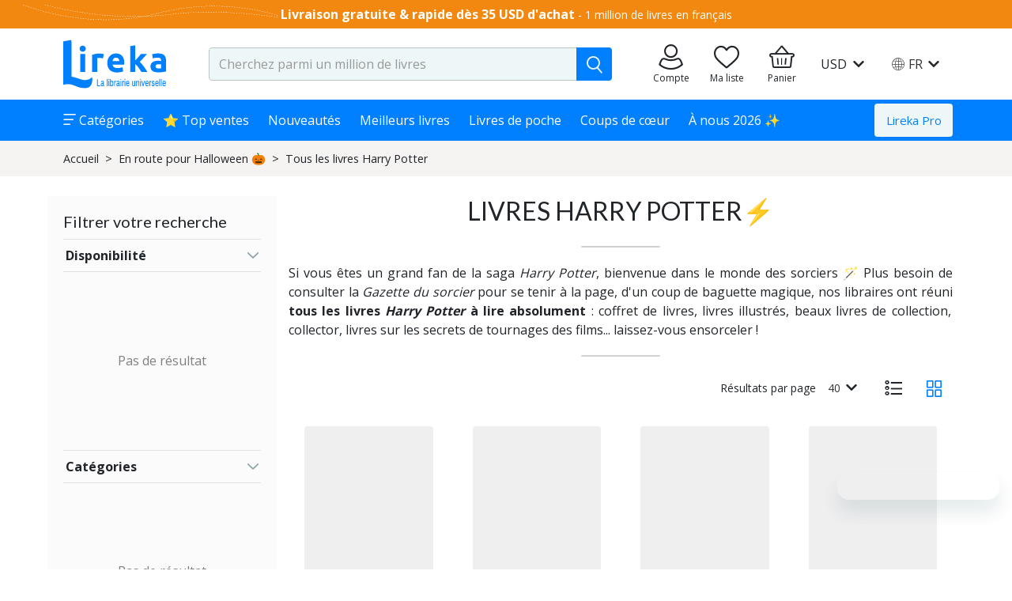

--- FILE ---
content_type: text/css; charset=utf-8
request_url: https://www.lireka.com/assets/fonts/liber-v1.18/style.css?308rf
body_size: 683
content:
@font-face {
  font-family: 'liber';
  src: url('fonts/liber.eot?308rf');
  src: url('fonts/liber.eot?308rf#iefix') format('embedded-opentype'), url('fonts/liber.ttf?308rf') format('truetype'),
    url('fonts/liber.woff?308rf') format('woff'), url('fonts/liber.svg?308rf#liber') format('svg');
  font-weight: normal;
  font-style: normal;
  font-display: block;
}

[class^='cf-'],
[class*=' cf-'] {
  /* use !important to prevent issues with browser extensions that change fonts */
  font-family: 'liber' !important;
  speak: never;
  font-style: normal;
  font-weight: normal;
  font-variant: normal;
  text-transform: none;
  line-height: 1;

  /* Better Font Rendering =========== */
  -webkit-font-smoothing: antialiased;
  -moz-osx-font-smoothing: grayscale;
}

.cf-alternative_belief_systems:before {
  content: '\e900';
}

.cf-arrow_down:before {
  content: '\e901';
}

.cf-arrow_left:before {
  content: '\e902';
}

.cf-arrow_long_left:before {
  content: '\e903';
}

.cf-arrow_long_right:before {
  content: '\e904';
}

.cf-arrow_right:before {
  content: '\e905';
}

.cf-arrow_slider_down:before {
  content: '\e906';
}

.cf-arrow_slider_left:before {
  content: '\e907';
}

.cf-arrow_slider_right:before {
  content: '\e908';
}

.cf-arrow_slider_up:before {
  content: '\e909';
}

.cf-arrow_up:before {
  content: '\e90a';
}

.cf-arts:before {
  content: '\e90b';
}

.cf-babelio:before {
  content: '\e90c';
}

.cf-basket_solid:before {
  content: '\e90d';
}

.cf-basket:before {
  content: '\e90e';
}

.cf-bin:before {
  content: '\e90f';
}

.cf-biography_literature_literary:before {
  content: '\e910';
}

.cf-calculator:before {
  content: '\e911';
}

.cf-categories:before {
  content: '\e912';
}

.cf-check_filter:before {
  content: '\e913';
}

.cf-checkbox:before {
  content: '\e914';
}

.cf-childrens_teenage_educational:before {
  content: '\e915';
}

.cf-computer_information:before {
  content: '\e916';
}

.cf-confirm:before {
  content: '\e917';
}

.cf-copy:before {
  content: '\e918';
}

.cf-cross_search:before {
  content: '\e919';
}

.cf-cross:before {
  content: '\e91a';
}

.cf-economics_finance:before {
  content: '\e91b';
}

.cf-educational_material:before {
  content: '\e91c';
}

.cf-email_envelope:before {
  content: '\e91d';
}

.cf-facebook:before {
  content: '\e91e';
}

.cf-filter:before {
  content: '\e91f';
}

.cf-folder:before {
  content: '\e920';
}

.cf-general_encyclopaedias:before {
  content: '\e921';
}

.cf-geography:before {
  content: '\e922';
}

.cf-hamburger:before {
  content: '\e923';
}

.cf-hamburgermenu:before {
  content: '\e924';
}

.cf-hearth_add:before {
  content: '\e925';
}

.cf-hearth_lireka:before {
  content: '\e926';
}

.cf-hearth_remove:before {
  content: '\e927';
}

.cf-hearth_solid:before {
  content: '\e928';
}

.cf-hearth:before {
  content: '\e929';
}

.cf-history:before {
  content: '\e92a';
}

.cf-information:before {
  content: '\e92b';
}

.cf-instagram:before {
  content: '\e92c';
}

.cf-leaf:before {
  content: '\e92d';
}

.cf-lifestyle_hobbies_leisure:before {
  content: '\e92e';
}

.cf-lireka:before {
  content: '\e92f';
}

.cf-list:before {
  content: '\e930';
}

.cf-location:before {
  content: '\e931';
}

.cf-lock_secure:before {
  content: '\e932';
}

.cf-mail:before {
  content: '\e933';
}

.cf-mathematics:before {
  content: '\e934';
}

.cf-medal:before {
  content: '\e935';
}

.cf-medicine:before {
  content: '\e936';
}

.cf-minus:before {
  content: '\e937';
}

.cf-notif_close:before {
  content: '\e938';
}

.cf-notif_idea:before {
  content: '\e939';
}

.cf-novels_comic_books_cartoons:before {
  content: '\e93a';
}

.cf-online_books:before {
  content: '\e93b';
}

.cf-order_by:before {
  content: '\e93c';
}

.cf-paper_plane:before {
  content: '\e93d';
}

.cf-password:before {
  content: '\e93e';
}

.cf-pencil:before {
  content: '\e93f';
}

.cf-people:before {
  content: '\e940';
}

.cf-person_solid:before {
  content: '\e941';
}

.cf-person:before {
  content: '\e942';
}

.cf-philosophy:before {
  content: '\e943';
}

.cf-pinterest:before {
  content: '\e944';
}

.cf-plus:before {
  content: '\e945';
}

.cf-political_science:before {
  content: '\e946';
}

.cf-progress:before {
  content: '\e947';
}

.cf-public:before {
  content: '\e948';
}

.cf-quote_left:before {
  content: '\e949';
}

.cf-quote_right:before {
  content: '\e94a';
}

.cf-quoteleft:before {
  content: '\e94b';
}

.cf-quoteright:before {
  content: '\e94c';
}

.cf-reference_works:before {
  content: '\e94d';
}

.cf-remove_tag:before {
  content: '\e94e';
}

.cf-return:before {
  content: '\e94f';
}

.cf-search:before {
  content: '\e950';
}

.cf-share:before {
  content: '\e951';
}

.cf-slide_show:before {
  content: '\e952';
}

.cf-society_social_sciences:before {
  content: '\e953';
}

.cf-star_half:before {
  content: '\e954';
}

.cf-star_off:before {
  content: '\e955';
}

.cf-star_on:before {
  content: '\e956';
}

.cf-store:before {
  content: '\e957';
}

.cf-study_revision_guides:before {
  content: '\e958';
}

.cf-technology_engineering_agriculture:before {
  content: '\e959';
}

.cf-tiles:before {
  content: '\e95a';
}

.cf-transport:before {
  content: '\e95b';
}

.cf-travel_maps_atlases:before {
  content: '\e95c';
}

.cf-truck:before {
  content: '\e95d';
}

.cf-twitter:before {
  content: '\e95e';
}

.cf-warning:before {
  content: '\e95f';
}

.cf-world:before {
  content: '\e960';
}

/**
* custom styles from here
*/

.cf-lg {
  font-size: 1.33333em;
  line-height: 0.75em;
  vertical-align: -0.225em;
}

.cf-xs {
  font-size: 0.75em;
}

.cf-sm {
  font-size: 0.875em;
}

.cf-1x {
  font-size: 1em;
}

.cf-2x {
  font-size: 2em;
}

.cf-3x {
  font-size: 3em;
}

.cf-4x {
  font-size: 4em;
}

.cf-5x {
  font-size: 5em;
}

.cf-6x {
  font-size: 6em;
}

.cf-7x {
  font-size: 7em;
}

.cf-8x {
  font-size: 8em;
}

.cf-9x {
  font-size: 9em;
}

.cf-10x {
  font-size: 10em;
}


--- FILE ---
content_type: text/javascript; charset=utf-8
request_url: https://www.lireka.com/1746.4b71694120a72eff.js
body_size: 18364
content:
"use strict";(self.webpackChunkliber=self.webpackChunkliber||[]).push([[1746],{74269:(Z,I,e)=>{e.d(I,{x:()=>_});var t=e(31597),o=e(3184),b=e(87514);class _{constructor(c){this.translate=c,this.now=(0,t.P9)(new Date).getTime(),this.oneDayInMilliseconds=864e5,this.items=[],this.items=this.createItems()}createItems(){return[{label:"book-publication-date.all"},{start:(0,t.hJ)(this.now+this.oneDayInMilliseconds),label:"book-publication-date.not-published-yet"},{start:(0,t.hJ)(this.now-90*this.oneDayInMilliseconds),end:(0,t.hJ)(this.now+this.oneDayInMilliseconds)-1,label:"book-publication-date.less-than-3-months"},{start:(0,t.hJ)(this.now-365*this.oneDayInMilliseconds),end:(0,t.hJ)(this.now-90*this.oneDayInMilliseconds)-1,label:"book-publication-date.3-to-12-months"},{end:(0,t.hJ)(this.now-365*this.oneDayInMilliseconds)-1,label:"book-publication-date.more-than-12-months"}]}findByLabel(c,p=!1){if(p){const u=this.items.find(l=>this.translate.instant(l.label)===c);return u&&Object.assign(Object.assign({},u),{label:this.translate.instant(u.label)})}return this.items.find(u=>u.label===c)}findByRange(c,p=!1){const u=this.items.find(l=>l.start&&l.start===Math.min(...c)||l.end&&l.end===Math.max(...c));return u&&p?Object.assign(Object.assign({},u),{label:this.translate.instant(u.label)}):u}}_.\u0275fac=function(c){return new(c||_)(o.LFG(b.sK))},_.\u0275prov=o.Yz7({token:_,factory:_.\u0275fac})},71746:(Z,I,e)=>{e.d(I,{b:()=>j});var t=e(36362),o=e(90587),b=e(17643),_=e(10214),M=e(76484),c=e(88660),p=e(60453),u=e(79290),l=e(30324),s=e(78621),m=e(45084),P=e(61303),h=e(69667),T=e(33938),f=e(84665),x=e(43363),y=e(26958),R=e(34122),D=e(61110),L=e(51338),C=e(59467),v=e(23558),r=e(49671),A=e(21989),g=e(70276),O=e(32363),E=e(91629),N=e(37124),z=e(37064),tt=e(22835),nt=e(35139),Y=e(936),w=e(42680),W=e(3184),k=e(74740);class H{constructor(S){this.algolia=S}transform(S,G){return this.algolia.searchResultParameters(Object.assign({channelId:S},G))}}H.\u0275fac=function(S){return new(S||H)(W.Y36(k.P,16))},H.\u0275pipe=W.Yjl({name:"algoliaSearchResultParameters",type:H,pure:!0});class F{transform(S,G=!1){var $;return G?(null===($=null==S?void 0:S.filter(this.filterFn))||void 0===$?void 0:$.sort(this.sortFn))||[]:S||[]}filterFn(S){return void 0!==S.customOrder}sortFn(S,G){return S.customOrder-G.customOrder}}F.\u0275fac=function(S){return new(S||F)},F.\u0275pipe=W.Yjl({name:"sortBestsellers",type:F,pure:!0});var it=e(63661),ot=e(83405),at=e(85246);y.F,tt.g,R.W,D.k,L.B,r.W,C.v,v.a,A.t,g.p,O.Z,z.M,E.H,nt.R,N.a,l.$,Y.J,w.U,it.M;class j{}j.\u0275fac=function(S){return new(S||j)},j.\u0275mod=W.oAB({type:j}),j.\u0275inj=W.cJS({imports:[[t.ez,o.u5,_.fQ,p.gK,p.Oe,M.Gs,c.A0,b.Bz,h.O,x.m,u.R,m.J,s.d,T.i,f.v,P.H]]}),W.B6R(r.W,[t.RF,t.n9,t.sg,ot.L,t.O5,at.y],[F])},62872:(Z,I,e)=>{e.d(I,{W:()=>p});var t=e(10745),o=e(50635),b=e(4815),_=e(3184),M=e(30861),c=e(77788);class p{constructor(l,s){this.apollo=l,this.lirekaProService=s}algoliaAdditionals$(l){return this.lirekaProService.isLirekaPro?this.algoliaAdditionalsB2B$(l):this.algoliaAdditionalsB2C$(l)}algoliaAdditionalsB2C$(l){return(null==l?void 0:l.length)?this.apollo.query({query:b.x9,variables:{isbns:l},fetchPolicy:"no-cache"}).pipe((0,o.U)(s=>{var m;return null===(m=null==s?void 0:s.data)||void 0===m?void 0:m.algoliaAdditionals})):(0,t.of)([])}algoliaAdditionalsB2B$(l){return(null==l?void 0:l.length)?this.apollo.query({query:b.HT,variables:{isbns:l},fetchPolicy:"no-cache"}).pipe((0,o.U)(s=>{var m;return null===(m=null==s?void 0:s.data)||void 0===m?void 0:m.algoliaAdditionals})):(0,t.of)([])}algoliaSliders(){return this.apollo.query({query:b.uz}).pipe((0,o.U)(l=>l.data.homepage.dynamicContent))}}p.\u0275fac=function(l){return new(l||p)(_.LFG(M._M),_.LFG(c.D))},p.\u0275prov=_.Yz7({token:p,factory:p.\u0275fac,providedIn:"root"})},26958:(Z,I,e)=>{e.d(I,{F:()=>X});var t=e(3184),o=e(76484),b=e(60453),_=e(93557),M=e(50253),c=e(76317),p=e(26562),u=e(44874),l=e(50635),s=e(89196),m=e(68951),P=e(71989),h=e(32673),T=e(80155),f=e(19337),x=e(36690),y=e(17144),R=e(6155),D=e(74269),L=e(31597),C=e(34122),v=e(77788),r=e(62872),A=e(15532),g=e(74740),O=e(17643),E=e(87514),N=e(69486),z=e(28826),tt=e(10228),nt=e(48254);class Y{constructor(a){this.platform=a}getItem(a){return this.platform.isBrowser?localStorage.getItem(a):null}setItem(a,i){this.platform.isBrowser&&localStorage.setItem(a,i)}removeItem(a){this.platform.isBrowser&&localStorage.removeItem(a)}watch(a,i){this.platform.isBrowser&&window.addEventListener("storage",a)}}Y.\u0275fac=function(a){return new(a||Y)(t.LFG(nt.m))},Y.\u0275prov=t.Yz7({token:Y,factory:Y.\u0275fac,providedIn:"root"});class w extends tt.nS{constructor(a){super(a,tt.D4.AlgoliaDisplayMode),this.localStorage=a,this.defaultValue=L.RD.grid}parseValue(a){return Object.keys(L.RD).includes(a)?L.RD[a]:null}}w.\u0275fac=function(a){return new(a||w)(t.LFG(Y))},w.\u0275prov=t.Yz7({token:w,factory:w.\u0275fac,providedIn:"root"});var W=e(95223),k=e(36362),H=e(39400),F=e(37064),it=e(37124),ot=e(91629),at=e(70276),_t=e(59467),gt=e(51338),lt=e(90587),j=e(61110),K=e(20448),S=e(49671),G=e(23558),$=e(95594),ht=e(32363),xt=e(30324),Ct=e(67065),Mt=e(21989),At=e(22835),vt=e(34076),bt=e(43551),Ot=e(48720),Pt=e(936),Tt=e(48516),yt=e(63661),It=e(80526),Et=e(75940),Dt=e(46113),Rt=e(21689);function Lt(n,a){1&n&&(t.TgZ(0,"button",63)(1,"div",64)(2,"strong",65),t._uU(3),t.ALo(4,"translate"),t.qZA(),t._UZ(5,"i",66),t.qZA()()),2&n&&(t.xp6(3),t.hij(" ",t.lcZ(4,1,"algolia-results.filter.availability")," "))}function Zt(n,a){if(1&n&&(t.ynx(0),t._uU(1),t.ALo(2,"translate"),t.ALo(3,"localizedNumber"),t.BQk()),2&n){const i=t.oxw().item;t.xp6(1),t.AsE(" ",t.lcZ(2,2,"availability.results.NOT_YET_AVAILABLE")," (",t.lcZ(3,4,i.count),") ")}}function Ut(n,a){if(1&n&&(t._uU(0),t.ALo(1,"translate"),t.ALo(2,"localizedNumber")),2&n){const i=t.oxw().item;t.AsE(" ",t.lcZ(1,2,"availability."+i.label)," (",t.lcZ(2,4,i.count),") ")}}function St(n,a){if(1&n&&(t.TgZ(0,"span"),t.YNc(1,Zt,4,6,"ng-container",68),t.YNc(2,Ut,3,6,"ng-template",null,69,t.W1O),t.qZA()),2&n){const i=a.item,d=t.MAs(3),U=t.oxw(3);t.xp6(1),t.Q6J("ngIf",i.label===U.BookAvailability.NOT_YET_AVAILABLE)("ngIfElse",d)}}function Nt(n,a){if(1&n&&(t.TgZ(0,"app-algolia-refinement-list",67),t.YNc(1,St,4,2,"ng-template"),t.qZA()),2&n){const i=t.oxw(2);t.hYB("attribute","listings_",i.domain,".",null==i.channelProps?null:i.channelProps.channelId,".availability"),t.Q6J("limit",20)("sortBy",i.sortAvailability)("transformItems",i.transformAvailability)}}function Bt(n,a){1&n&&(t.TgZ(0,"button",63)(1,"div",64)(2,"strong",65),t._uU(3),t.ALo(4,"translate"),t.qZA(),t._UZ(5,"i",66),t.qZA()()),2&n&&(t.xp6(3),t.hij(" ",t.lcZ(4,1,"algolia-results.filter.categories")," "))}const et=function(){return["count:desc"]};function Qt(n,a){if(1&n&&(t._UZ(0,"app-algolia-refinement-list",70),t.ALo(1,"async"),t._UZ(2,"app-algolia-refinement-list",70),t.ALo(3,"async")),2&n){const i=t.oxw(2);t.ekj("d-none","categories_level_1"!==i.categoriesLevel),t.Q6J("attribute","categories_level_1.name."+t.lcZ(1,14,i.currentLang$))("limit",10)("showMore",!0)("showMoreLimit",50)("sortBy",t.DdM(18,et)),t.xp6(2),t.ekj("d-none","categories_level_2"!==i.categoriesLevel),t.Q6J("attribute","categories_level_2.name."+t.lcZ(3,16,i.currentLang$))("limit",10)("showMore",!0)("showMoreLimit",50)("sortBy",t.DdM(19,et))}}function kt(n,a){1&n&&(t.TgZ(0,"button",63)(1,"div",64)(2,"strong",65),t._uU(3),t.ALo(4,"translate"),t.qZA(),t._UZ(5,"i",66),t.qZA()()),2&n&&(t.xp6(3),t.hij(" ",t.lcZ(4,1,"algolia-results.filter.publication-stars.title")," "))}function Jt(n,a){1&n&&t._UZ(0,"app-rating-menu")}function Yt(n,a){1&n&&(t.TgZ(0,"button",63)(1,"div",64)(2,"strong",65),t._uU(3),t.ALo(4,"translate"),t.qZA(),t._UZ(5,"i",66),t.qZA()()),2&n&&(t.xp6(3),t.hij(" ",t.lcZ(4,1,"algolia-results.filter.listing-price.title")," "))}function wt(n,a){if(1&n&&(t._UZ(0,"app-algolia-price-slider",71),t.ALo(1,"async")),2&n){const i=t.oxw(2);t.Q6J("channelId",null==i.channelProps?null:i.channelProps.channelId)("pips",!1)("tooltips",!1)("precision",0)("displayFn",t.lcZ(1,5,i.displayFn$))}}function Wt(n,a){1&n&&(t.TgZ(0,"button",63)(1,"div",64)(2,"strong",65),t._uU(3),t.ALo(4,"translate"),t.qZA(),t._UZ(5,"i",66),t.qZA()()),2&n&&(t.xp6(3),t.hij(" ",t.lcZ(4,1,"algolia-results.filter.book-form")," "))}function Ft(n,a){if(1&n&&(t._uU(0),t.ALo(1,"translate"),t.ALo(2,"localizedNumber")),2&n){const i=a.item;t.AsE(" ",t.lcZ(1,2,"book-form."+i.label)," (",t.lcZ(2,4,i.count),") ")}}function jt(n,a){1&n&&(t.TgZ(0,"app-algolia-refinement-list",72),t.YNc(1,Ft,3,6,"ng-template"),t.qZA()),2&n&&t.Q6J("limit",10)}function Ht(n,a){1&n&&(t.TgZ(0,"button",63)(1,"div",64)(2,"strong",65),t._uU(3),t.ALo(4,"translate"),t.qZA(),t._UZ(5,"i",66),t.qZA()()),2&n&&(t.xp6(3),t.hij(" ",t.lcZ(4,1,"algolia-results.filter.publication-date.title")," "))}function Kt(n,a){if(1&n&&t._UZ(0,"app-algolia-numeric-menu",73),2&n){const i=t.oxw(2);t.Q6J("items",i.publicationDate.items)}}function Gt(n,a){if(1&n&&t.GkF(0,77),2&n){const i=t.oxw(3);t.Q6J("ngTemplateOutlet",i.headerTpl)}}function zt(n,a){if(1&n&&(t.TgZ(0,"h1",78),t._uU(1),t.qZA()),2&n){const i=t.oxw(3);t.xp6(1),t.Oqu(i.title)}}function $t(n,a){if(1&n&&(t.ynx(0),t.YNc(1,Gt,1,1,"ng-container",74),t.YNc(2,zt,2,1,"ng-template",null,75,t.W1O),t._UZ(4,"hr",76),t.BQk()),2&n){const i=t.MAs(3),d=t.oxw(2);t.xp6(1),t.Q6J("ngIf",d.headerTpl)("ngIfElse",i)}}const pt=function(n){return{nbHits:n}};function Xt(n,a){if(1&n&&(t.TgZ(0,"h1",82)(1,"strong",83),t._uU(2),t.ALo(3,"localizedNumber"),t.qZA(),t.GkF(4,84),t.qZA()),2&n){const i=t.oxw(2).state,d=t.MAs(2);t.xp6(2),t.hij("",t.lcZ(3,3,i.nbHits)," "),t.xp6(2),t.Q6J("ngTemplateOutlet",d)("ngTemplateOutletContext",t.VKq(5,pt,i.nbHits))}}function Vt(n,a){if(1&n&&(t.TgZ(0,"div",82)(1,"strong",83),t._uU(2),t.ALo(3,"localizedNumber"),t.qZA(),t.GkF(4,84),t.qZA()),2&n){const i=t.oxw(2).state,d=t.MAs(2);t.xp6(2),t.hij("",t.lcZ(3,3,i.nbHits)," "),t.xp6(2),t.Q6J("ngTemplateOutlet",d)("ngTemplateOutletContext",t.VKq(5,pt,i.nbHits))}}function qt(n,a){if(1&n&&(t.ynx(0,0),t.YNc(1,Xt,5,7,"h1",81),t.YNc(2,Vt,5,7,"div",81),t.BQk()),2&n){const i=t.oxw(3);t.Q6J("ngSwitch",i.useStatsAsH1),t.xp6(1),t.Q6J("ngSwitchCase",!0),t.xp6(1),t.Q6J("ngSwitchCase",!1)}}function te(n,a){1&n&&(t._uU(0),t.ALo(1,"translate")),2&n&&t.Oqu(t.lcZ(1,1,"UNI.results-for.singular"))}function ee(n,a){1&n&&(t._uU(0),t.ALo(1,"translate")),2&n&&t.Oqu(t.lcZ(1,1,"UNI.results-for.singular"))}function ne(n,a){1&n&&(t.ynx(0),t._uU(1),t.ALo(2,"translate"),t.BQk()),2&n&&(t.xp6(1),t.hij(" ",t.lcZ(2,1,"UNI.results-for.empty")," "))}function ie(n,a){1&n&&(t._uU(0),t.ALo(1,"translate")),2&n&&t.hij(" ",t.lcZ(1,1,"UNI.results-for.plural")," ")}function oe(n,a){if(1&n&&(t.YNc(0,ne,3,3,"ng-container",68),t.YNc(1,ie,2,3,"ng-template",null,89,t.W1O)),2&n){const i=t.MAs(2),d=t.oxw(4);t.Q6J("ngIf",d.isQueryStringEmpty())("ngIfElse",i)}}function ae(n,a){if(1&n&&(t.ynx(0,85),t.YNc(1,te,2,3,"ng-template",86),t.YNc(2,ee,2,3,"ng-template",87),t.YNc(3,oe,3,2,"ng-template",88),t.BQk(),t._uU(4)),2&n){const i=a.nbHits,d=t.oxw(3);t.Q6J("ngPlural",i||0),t.xp6(4),t.hij(" ",d.title?'"'+d.title+'"':""," ")}}function le(n,a){if(1&n&&(t.YNc(0,qt,3,3,"ng-container",79),t.YNc(1,ae,5,2,"ng-template",null,80,t.W1O)),2&n){const i=a.state;t.Q6J("ngIf",i.nbHits)}}function se(n,a){1&n&&(t.ynx(0),t._uU(1),t.ALo(2,"translate"),t._UZ(3,"span",90),t.ALo(4,"translate"),t.BQk()),2&n&&(t.xp6(1),t.Oqu(t.lcZ(2,2,"algolia-results.filter.availability")),t.xp6(2),t.Q6J("innerHTML",t.lcZ(4,4,"UNI.colon"),t.oJD))}function re(n,a){1&n&&t.GkF(0)}function ce(n,a){1&n&&(t.ynx(0),t._uU(1),t.ALo(2,"translate"),t._UZ(3,"span",90),t.ALo(4,"translate"),t.BQk()),2&n&&(t.xp6(1),t.Oqu(t.lcZ(2,2,"algolia-results.filter.book-form")),t.xp6(2),t.Q6J("innerHTML",t.lcZ(4,4,"UNI.colon"),t.oJD))}function _e(n,a){1&n&&(t.ynx(0),t._uU(1),t.ALo(2,"translate"),t._UZ(3,"span",90),t.ALo(4,"translate"),t.BQk()),2&n&&(t.xp6(1),t.hij(" ",t.lcZ(2,2,"algolia-results.filter.categories"),""),t.xp6(2),t.Q6J("innerHTML",t.lcZ(4,4,"UNI.colon"),t.oJD))}function ge(n,a){1&n&&(t.ynx(0),t._uU(1),t.ALo(2,"translate"),t.BQk()),2&n&&(t.xp6(1),t.Oqu(t.lcZ(2,1,"algolia-results.filter.publication-date")))}function pe(n,a){if(1&n&&(t.YNc(0,se,5,6,"ng-container",22),t.YNc(1,re,1,0,"ng-container",22),t.YNc(2,ce,5,6,"ng-container",22),t.YNc(3,_e,5,6,"ng-container",22),t.ALo(4,"async"),t.ALo(5,"async"),t.YNc(6,ge,3,3,"ng-container",22)),2&n){const i=a.item,d=t.oxw(2);t.Q6J("ngIf",d.isAvailabilityAttribute(i.attribute)),t.xp6(1),t.Q6J("ngIf",d.isPriceAttribute(i.attribute)),t.xp6(1),t.Q6J("ngIf","bookForm"===i.attribute),t.xp6(1),t.Q6J("ngIf",i.attribute==="categories_level_1.name."+t.lcZ(4,5,d.currentLang$)||i.attribute==="categories_level_2.name."+t.lcZ(5,7,d.currentLang$)),t.xp6(3),t.Q6J("ngIf","publicationDate"===i.attribute)}}function me(n,a){if(1&n&&(t.ynx(0),t._uU(1),t.ALo(2,"translate"),t.BQk()),2&n){const i=t.oxw().refinement;t.xp6(1),t.hij(" ",t.lcZ(2,1,"availability."+i.label)," ")}}function ue(n,a){if(1&n&&(t.ynx(0),t._uU(1),t.ALo(2,"algoliaCurrentRefinementsOperator"),t.ALo(3,"price"),t.BQk()),2&n){const i=t.oxw().refinement,d=t.oxw(2);t.xp6(1),t.AsE(" ",t.lcZ(2,2,i)," ",t.gM2(3,4,i.value*d.currency.rate,d.currency,!1,!1)," ")}}function de(n,a){if(1&n&&(t.ynx(0),t._uU(1),t.ALo(2,"translate"),t.BQk()),2&n){const i=t.oxw().refinement;t.xp6(1),t.Oqu(t.lcZ(2,1,"book-form."+i.label))}}function fe(n,a){if(1&n&&(t.ynx(0),t._uU(1),t.BQk()),2&n){const i=t.oxw().refinement;t.xp6(1),t.hij(" ",i.label," ")}}function he(n,a){if(1&n&&(t.ynx(0),t._uU(1),t.ALo(2,"algoliaCurrentRefinementsOperator"),t.ALo(3,"localizedDate"),t.ALo(4,"unixDateToISOString"),t.BQk()),2&n){const i=t.oxw().refinement;t.xp6(1),t.AsE(" ",t.lcZ(2,2,i)," ",t.lcZ(3,4,t.lcZ(4,6,i.value))," ")}}function xe(n,a){if(1&n&&(t.ynx(0),t._uU(1),t.BQk()),2&n){const i=t.oxw().refinement;t.xp6(1),t.Oqu(i.label)}}function Ce(n,a){if(1&n&&(t.YNc(0,me,3,3,"ng-container",22),t.YNc(1,ue,4,9,"ng-container",22),t.YNc(2,de,3,3,"ng-container",22),t.YNc(3,fe,2,1,"ng-container",22),t.ALo(4,"async"),t.ALo(5,"async"),t.YNc(6,he,5,8,"ng-container",22),t.YNc(7,xe,2,1,"ng-container",22)),2&n){const i=a.refinement,d=t.oxw(2);t.Q6J("ngIf",d.isAvailabilityAttribute(i.attribute)),t.xp6(1),t.Q6J("ngIf",d.isPriceAttribute(i.attribute)),t.xp6(1),t.Q6J("ngIf","bookForm"===i.attribute),t.xp6(1),t.Q6J("ngIf",i.attribute==="categories_level_1.name."+t.lcZ(4,6,d.currentLang$)||i.attribute==="categories_level_2.name."+t.lcZ(5,8,d.currentLang$)),t.xp6(3),t.Q6J("ngIf","publicationDate"===i.attribute),t.xp6(1),t.Q6J("ngIf","ratingInt"===i.attribute)}}function Me(n,a){if(1&n&&(t._UZ(0,"app-algolia-list",92),t.ALo(1,"algoliaAdditionals")),2&n){const i=t.oxw().hits,d=t.oxw(2);t.Q6J("books",t.Dn7(1,6,i,d.additionals,d.currency))("displayMode",d.displayMode)("showRanking",d.showRanking)("meCurrency",d.currency)("sortBestSeller",d.sortBestSeller)("channelProperties",d.channelProps)}}function Ae(n,a){if(1&n&&t.YNc(0,Me,2,10,"app-algolia-list",91),2&n){const i=a.instantSearchInstance;t.oxw();const d=t.MAs(59);t.Q6J("ngIf",!(null!=i&&i._isSearchStalled))("ngIfElse",d)}}function ve(n,a){if(1&n&&t._UZ(0,"app-algolia-hits-placeholder",93),2&n){const i=t.oxw(2);t.Q6J("displayMode",i.displayMode)}}function be(n,a){if(1&n&&(t._UZ(0,"app-empty-state",94),t.ALo(1,"translate"),t.ALo(2,"translate")),2&n){const i=t.oxw(2);t.Q6J("message",i.lirekaProService.isLirekaPro?t.lcZ(1,1,"algolia-results.empty-b2b"):t.lcZ(2,3,"algolia-results.empty"))}}function Oe(n,a){if(1&n&&t._UZ(0,"app-author-detail-info",95),2&n){const i=t.oxw(2);t.Q6J("author",i.author)}}function Pe(n,a){if(1&n&&t.GkF(0,77),2&n){t.oxw(2);const i=t.MAs(5);t.Q6J("ngTemplateOutlet",i)}}function Te(n,a){if(1&n&&(t._UZ(0,"div",96),t.ALo(1,"safeHtml")),2&n){const i=t.oxw(2);t.Q6J("innerHTML",t.lcZ(1,1,i.bottomContent),t.oJD)}}function ye(n,a){if(1&n){const i=t.EpF();t.TgZ(0,"a",97),t.NdJ("click",function(){const B=t.CHM(i).ngIf;return t.oxw(2).mobileMenu.onBack(B)}),t._UZ(1,"i",98),t.TgZ(2,"span",99),t._uU(3),t.ALo(4,"translate"),t.qZA()()}2&n&&(t.xp6(3),t.Oqu(t.lcZ(4,1,"UNI.back")))}function Ie(n,a){if(1&n&&(t._UZ(0,"app-algolia-refinement-list",100),t.ALo(1,"async"),t._UZ(2,"app-algolia-refinement-list",100),t.ALo(3,"async")),2&n){const i=t.oxw(2);t.ekj("d-none","categories_level_1"!==i.categoriesLevel),t.Q6J("attribute","categories_level_1.name."+t.lcZ(1,14,i.currentLang$))("limit",10)("showMore",!0)("showMoreLimit",50)("sortBy",t.DdM(18,et)),t.xp6(2),t.ekj("d-none","categories_level_2"!==i.categoriesLevel),t.Q6J("attribute","categories_level_2.name."+t.lcZ(3,16,i.currentLang$))("limit",10)("showMore",!0)("showMoreLimit",50)("sortBy",t.DdM(19,et))}}function Ee(n,a){if(1&n&&(t._uU(0),t.ALo(1,"translate"),t.ALo(2,"localizedNumber")),2&n){const i=a.item;t.AsE(" ",t.lcZ(1,2,"book-form."+i.label)," (",t.lcZ(2,4,i.count),") ")}}function De(n,a){1&n&&(t.TgZ(0,"app-algolia-refinement-list",101),t.YNc(1,Ee,3,6,"ng-template"),t.qZA()),2&n&&t.Q6J("limit",10)}function Re(n,a){if(1&n&&t._UZ(0,"app-algolia-numeric-menu",73),2&n){const i=t.oxw(2);t.Q6J("items",i.publicationDate.items)}}function Le(n,a){if(1&n&&(t._UZ(0,"app-algolia-price-slider",71),t.ALo(1,"async")),2&n){const i=t.oxw(2);t.Q6J("channelId",null==i.channelProps?null:i.channelProps.channelId)("pips",!1)("tooltips",!1)("precision",0)("displayFn",t.lcZ(1,5,i.displayFn$))}}function Ze(n,a){if(1&n&&(t.ynx(0),t._uU(1),t.ALo(2,"translate"),t.ALo(3,"localizedNumber"),t.BQk()),2&n){const i=t.oxw().item;t.xp6(1),t.AsE(" ",t.lcZ(2,2,"availability.results.NOT_YET_AVAILABLE")," (",t.lcZ(3,4,i.count),") ")}}function Ue(n,a){if(1&n&&(t._uU(0),t.ALo(1,"translate"),t.ALo(2,"localizedNumber")),2&n){const i=t.oxw().item;t.AsE(" ",t.lcZ(1,2,"availability."+i.label)," (",t.lcZ(2,4,i.count),") ")}}function Se(n,a){if(1&n&&(t.TgZ(0,"span"),t.YNc(1,Ze,4,6,"ng-container",68),t.YNc(2,Ue,3,6,"ng-template",null,69,t.W1O),t.qZA()),2&n){const i=a.item,d=t.MAs(3),U=t.oxw(3);t.xp6(1),t.Q6J("ngIf",i.label===U.BookAvailability.NOT_YET_AVAILABLE)("ngIfElse",d)}}function Ne(n,a){if(1&n&&(t.TgZ(0,"app-algolia-refinement-list",102),t.YNc(1,Se,4,2,"ng-template"),t.qZA()),2&n){const i=t.oxw(2);t.hYB("attribute","listings_",i.domain,".",null==i.channelProps?null:i.channelProps.channelId,".availability"),t.Q6J("limit",20)("sortBy",i.sortAvailability)("transformItems",i.transformAvailability)}}function Be(n,a){1&n&&t._UZ(0,"app-rating-menu")}const mt=function(){return["query"]},ut=function(){return[]},Qe=function(){return["publicationDate"]};function ke(n,a){if(1&n){const i=t.EpF();t.ynx(0),t.TgZ(1,"ais-instantsearch",4,5),t._UZ(3,"ais-configure",6),t.TgZ(4,"div",7)(5,"div",8)(6,"div",9)(7,"aside",10)(8,"div"),t._UZ(9,"app-algolia-clear-refinements",11),t.TgZ(10,"h5"),t._uU(11),t.ALo(12,"translate"),t.qZA()(),t.TgZ(13,"ngb-accordion",12),t.NdJ("panelChange",function(){return t.CHM(i),t.oxw().onPanelChange()}),t.TgZ(14,"ngb-panel",13),t.YNc(15,Lt,6,3,"ng-template",14),t.YNc(16,Nt,2,5,"ng-template",15),t.qZA(),t.TgZ(17,"ngb-panel",16),t.YNc(18,Bt,6,3,"ng-template",14),t.YNc(19,Qt,4,20,"ng-template",15),t.qZA(),t.TgZ(20,"ngb-panel",17),t.YNc(21,kt,6,3,"ng-template",14),t.YNc(22,Jt,1,0,"ng-template",15),t.qZA(),t.TgZ(23,"ngb-panel",18),t.YNc(24,Yt,6,3,"ng-template",14),t.YNc(25,wt,2,7,"ng-template",15),t.qZA(),t.TgZ(26,"ngb-panel",19),t.YNc(27,Wt,6,3,"ng-template",14),t.YNc(28,jt,2,1,"ng-template",15),t.qZA(),t.TgZ(29,"ngb-panel",20),t.YNc(30,Ht,6,3,"ng-template",14),t.YNc(31,Kt,1,1,"ng-template",15),t.qZA()()()(),t.TgZ(32,"div",21),t.YNc(33,$t,5,2,"ng-container",22),t.TgZ(34,"div",23)(35,"ais-stats",24),t.YNc(36,le,3,1,"ng-template"),t.qZA(),t.TgZ(37,"div",25)(38,"div",26)(39,"span",27),t._uU(40),t.ALo(41,"translate"),t.qZA(),t._UZ(42,"app-algolia-hits-per-page",28),t.qZA(),t.TgZ(43,"app-algolia-display-mode",29),t.NdJ("ngModelChange",function(U){t.CHM(i);return t.oxw().displayMode=U})("ngModelChange",function(U){return t.CHM(i),t.oxw().persistDisplayMode(U)}),t.qZA(),t.TgZ(44,"button",30),t.NdJ("click",function(){return t.CHM(i),t.oxw().mobileMenu.setOpened(!0)}),t._UZ(45,"i",31),t.TgZ(46,"span",32),t._uU(47),t.ALo(48,"translate"),t.qZA()()()(),t.TgZ(49,"app-algolia-current-refinements",33),t.YNc(50,pe,7,9,"ng-template",null,34,t.W1O),t.YNc(52,Ce,8,10,"ng-template",null,35,t.W1O),t.qZA(),t.TgZ(54,"app-algolia-hits",36,37),t.YNc(56,Ae,1,2,"ng-template",null,38,t.W1O),t.YNc(58,ve,1,1,"ng-template",null,39,t.W1O),t.YNc(60,be,3,5,"ng-template",null,40,t.W1O),t.qZA(),t._UZ(62,"app-algolia-pagination",41),t.YNc(63,Oe,1,1,"app-author-detail-info",42),t.YNc(64,Pe,1,1,"ng-container",43),t.YNc(65,Te,2,3,"div",44),t.qZA()()(),t.TgZ(66,"app-sidebar",45),t.ALo(67,"async"),t.TgZ(68,"div",46)(69,"div",47)(70,"ul",48)(71,"li",49),t.YNc(72,ye,5,3,"a",50),t.ALo(73,"async"),t._UZ(74,"app-algolia-clear-refinements",51),t.qZA()()(),t.TgZ(75,"div",52)(76,"div",53)(77,"app-algolia-mobile-menu"),t.YNc(78,Ie,4,20,"ng-template",null,54,t.W1O),t.YNc(80,De,2,1,"ng-template",null,55,t.W1O),t.YNc(82,Re,1,1,"ng-template",null,56,t.W1O),t.YNc(84,Le,2,7,"ng-template",null,57,t.W1O),t.YNc(86,Ne,2,5,"ng-template",null,58,t.W1O),t.YNc(88,Be,1,0,"ng-template",null,59,t.W1O),t.qZA()()(),t.TgZ(90,"div",60)(91,"div",61)(92,"button",62),t.NdJ("click",function(){return t.CHM(i),t.oxw().mobileMenu.setOpened(!1)}),t._uU(93),t.ALo(94,"translate"),t.qZA()()()()()(),t.BQk()}if(2&n){const i=t.MAs(55),d=t.oxw();t.xp6(1),t.Q6J("config",d.config),t.xp6(2),t.Q6J("searchParameters",d.searchParameters),t.xp6(6),t.Q6J("autoHideContainer",!0)("excludedAttributes",d.queryIsClearable?t.DdM(42,mt):t.DdM(43,ut)),t.xp6(2),t.Oqu(t.lcZ(12,30,"product-list.filter.header")),t.xp6(2),t.Q6J("activeIds",d.activeIds)("destroyOnHide",!1),t.xp6(20),t.Q6J("ngIf",d.showHeader),t.xp6(5),t.Udp("visibility",d.sortBestSeller?"hidden":"visible")("width",d.sortBestSeller?"0":null),t.xp6(2),t.Oqu(t.lcZ(41,32,"UNI.results-per-page")),t.xp6(2),t.Q6J("items",d.hitsPerPage),t.xp6(1),t.Q6J("ngModel",d.displayMode),t.xp6(4),t.Oqu(t.lcZ(48,34,"UNI.filters")),t.xp6(2),t.Q6J("transformItems",d.transformCurrentRefinements)("attributesWithCustomRefinements",t.DdM(44,Qe)),t.xp6(5),t.Q6J("transformItems",d.transformHits)("placeholderDelay",250),t.xp6(9),t.Q6J("ngIf",null==d.author?null:d.author.authorDescription),t.xp6(1),t.Q6J("ngIf","empty"===i.status),t.xp6(1),t.Q6J("ngIf",d.bottomContent),t.xp6(1),t.ekj("d-none",t.lcZ(67,36,d.mobileMenu.hidden$)),t.Q6J("service",d.mobileMenu),t.xp6(6),t.Q6J("ngIf",t.lcZ(73,38,d.mobileMenu.mode$)),t.xp6(2),t.Q6J("autoHideContainer",!0)("excludedAttributes",d.queryIsClearable?t.DdM(45,mt):t.DdM(46,ut)),t.xp6(19),t.Oqu(t.lcZ(94,40,"author.view-the-results"))}}function Je(n,a){if(1&n&&t.GkF(0,77),2&n){const i=t.oxw(3);t.Q6J("ngTemplateOutlet",i.headerTpl)}}function Ye(n,a){if(1&n&&(t.TgZ(0,"h1",104),t._uU(1),t.qZA()),2&n){const i=t.oxw(3);t.xp6(1),t.Oqu(i.title)}}function we(n,a){if(1&n&&(t.ynx(0),t.YNc(1,Je,1,1,"ng-container",74),t.YNc(2,Ye,2,1,"ng-template",null,75,t.W1O),t._UZ(4,"hr",76),t.BQk()),2&n){const i=t.MAs(3),d=t.oxw(2);t.xp6(1),t.Q6J("ngIf",d.headerTpl)("ngIfElse",i)}}function We(n,a){if(1&n&&(t.TgZ(0,"app-algolia-results-state",103),t.YNc(1,we,5,2,"ng-container",22),t.qZA()),2&n){const i=t.oxw();t.Q6J("state","empty")("title",i.title),t.xp6(1),t.Q6J("ngIf",i.showHeader)}}function Fe(n,a){if(1&n&&t.GkF(0,77),2&n){const i=t.oxw(3);t.Q6J("ngTemplateOutlet",i.headerTpl)}}function je(n,a){if(1&n&&(t.TgZ(0,"h1",104),t._uU(1),t.qZA()),2&n){const i=t.oxw(3);t.xp6(1),t.Oqu(i.title)}}function He(n,a){if(1&n&&(t.ynx(0),t.YNc(1,Fe,1,1,"ng-container",74),t.YNc(2,je,2,1,"ng-template",null,75,t.W1O),t._UZ(4,"hr",76),t.BQk()),2&n){const i=t.MAs(3),d=t.oxw(2);t.xp6(1),t.Q6J("ngIf",d.headerTpl)("ngIfElse",i)}}function Ke(n,a){if(1&n&&(t.TgZ(0,"app-algolia-results-state",103),t.YNc(1,He,5,2,"ng-container",22),t.qZA()),2&n){const i=t.oxw();t.Q6J("state","loading")("title",i.title),t.xp6(1),t.Q6J("ngIf",i.showHeader)}}const dt=function(n,a){return{title:n,href:a}};function Ge(n,a){if(1&n&&(t.TgZ(0,"app-section",106),t.ALo(1,"translate"),t.ALo(2,"appendLoc"),t.ALo(3,"async"),t._UZ(4,"app-book-shoveler",107),t.ALo(5,"bookOrderToBookArray"),t.ALo(6,"translate"),t.ALo(7,"appendLoc"),t.ALo(8,"async"),t.qZA()),2&n){const i=a.$implicit,d=t.oxw(2);t.Q6J("title",null==i?null:i.title)("sectionLink",t.WLB(21,dt,t.lcZ(1,5,"UNI.see-all"),t.xi3(2,7,null==i?null:i.btnUrl,t.lcZ(3,10,d.loc$)))),t.xp6(4),t.Q6J("maxPerPage",5)("books",t.lcZ(5,12,null==i||null==i.bookSelection?null:i.bookSelection.books))("sectionLink",t.WLB(24,dt,t.lcZ(6,14,"UNI.see-all"),t.xi3(7,16,null==i?null:i.btnUrl,t.lcZ(8,19,d.loc$))))}}function ze(n,a){if(1&n&&t.YNc(0,Ge,9,27,"app-section",105),2&n){const i=t.oxw();t.Q6J("ngForOf",i.sliders)}}const ft=n=>[_.kx.IN_INVENTORY,_.kx.IN_ONE_BUSINESS_DAY,_.kx.IN_TWO_BUSINESS_DAYS,_.kx.IN_THREE_BUSINESS_DAYS,_.kx.IN_FOUR_BUSINESS_DAYS,_.kx.IN_ONE_WEEK,_.kx.IN_TWO_WEEKS,_.kx.POD,_.kx.PREORDER,_.kx.UNAVAILABLE].indexOf(n);class X{constructor(a,i,d,U,B,V,st,rt,q,$e,Xe,Ve,qe){this.lirekaProService=a,this.algoliaResults=i,this.mobileMenu=d,this.publicationDate=U,this.algolia=B,this.route=V,this.cdr=st,this.translate=rt,this.auth=q,this.router=$e,this.algoliaCustomFilters=Xe,this.algoliaDisplayModeStorage=Ve,this.alternateService=qe,this.sortBestSeller=!1,this.title=this.translate.instant("algolia-results.default-title"),this.showHeader=!0,this.queryIsClearable=!0,this.categoriesLevel="categories_level_1",this.useStatsAsH1=!1,this.updateSticky=new M.x,this.displayFnSubj=new c.X(null),this.displayFn$=this.displayFnSubj.asObservable(),this.ngUnsubscribe=new M.x,this.displayMode=L.RD.grid,this.BookAvailability=_.kx,this.domain=R.N.algolia.domain,this.isbnsSubj=new c.X([]),this.activeIds=["panelPublicationDate","panelBookForm","panelPrice","panelCategories","panelAvailability","panelRating"],this.state="loading",this.searchParameters={query:""},this.count=0,this.loc$=this.alternateService.getLoc(this.route),this.currentLang$=this.translate.onLangChange.pipe((0,u.O)({lang:this.translate.currentLang}),(0,l.U)(Q=>Q.lang),(0,s.d)(1)),this.transformAvailability=Q=>Q.map(J=>Object.assign(Object.assign({},J),{hide:J.value===_.kx.UNAVAILABLE})),this.sortAvailability=(Q,J)=>ft(Q.name)-ft(J.name),this.transformCurrentRefinements=Q=>Q.map(J=>{if("publicationDate"===J.attribute){const tn=J.refinements.map(en=>Number(en.value)),ct=this.publicationDate.findByRange(tn);return Object.assign(Object.assign({},J),{label:null==ct?void 0:ct.label})}return J}),this.hitsPerPage=L.aS.map(Q=>({label:String(Q),value:Q,default:Q===L.JZ}))}set sortBest(a){this.sortBestSeller=a;this.hitsPerPage=[100].map(d=>({label:String(d),value:d,default:!0}))}persistDisplayMode(a){this.algoliaDisplayModeStorage.setValue(a)}isQueryStringEmpty(){return""===this.query}ngOnDestroy(){this.ngUnsubscribe.next(),this.ngUnsubscribe.complete(),this.updateSticky.next(!0),this.updateSticky.complete()}ngOnInit(){this.algoliaDisplayModeStorage.getValue$().pipe((0,m.R)(this.ngUnsubscribe)).subscribe(a=>{this.displayMode=a||this.algoliaDisplayModeStorage.defaultValue,this.cdr.markForCheck()}),this.isbnsSubj.asObservable().pipe((0,m.R)(this.ngUnsubscribe),(0,l.U)(a=>a.length)).subscribe(a=>this.count=a),this.isbnsSubj.asObservable().pipe((0,P.b)(75),(0,h.w)(a=>this.algoliaResults.algoliaAdditionals$(a||[]))).subscribe(a=>{a.length&&y.k.uni.search({products_list_isbns:a.map(i=>i.isbn)}),this.additionals=a,this.cdr.markForCheck()}),this.algoliaResults.algoliaSliders().subscribe(a=>this.sliders=a),this.algolia.channelIds().pipe((0,T.P)()).subscribe(a=>{this.config=this.algolia.config("books",a,this.translate.currentLang,{route:this.route,router:this.router,publicationDate:this.publicationDate}),"empty"!==this.state&&this.handleSearchParams()})}handleSearchParams(){(0,p.a)([this.route.queryParamMap.pipe((0,l.U)(a=>a.get("query")||""),(0,u.O)("")),this.auth.user$(),this.algoliaCustomFilters.filters("cache-only"),this.filters$]).pipe((0,f.b)(()=>this.state="loading")).subscribe(([a,i,d,U])=>{var B;U.query=a,this.channelProps=i.channelProperties,(null===(B=this.currency)||void 0===B?void 0:B.code)!==i.currency.code&&(this.currency=i.currency,this.displayFnSubj.next(this.displayFnFactory(this.currency))),this.searchParameters=this.algolia.searchResultParameters(Object.assign(Object.assign({},U),{channelId:this.channelProps.channelId,customFilters:d,disableUnavailableBooks:this.disableUnavailableBooks})),this.searchParameters=Object.assign({},this.searchParameters),this.transformHits=this.algolia.createTransformHits(i.channelProperties.channelId,this.bestSellersBooks,V=>{const st=V.map(q=>q.objectID);y.k.algolia.algoliaDisplayedObjectIDs({algoliaDisplayedObjectIDs:st.join(",")});const rt=(V||[]).map(q=>q.isbn);this.isbnsSubj.next(rt)}),this.state="default",this.cdr.markForCheck(),this.query!==a&&(this.query=a,this.clearRefinement&&this.clearRefinement.state.hasRefinements&&this.clearRefinement.state.refine())})}displayFnFactory(a){return(i,d)=>{const U=i.toFixed((0,L.gb)(d));return new x.d(this.translate).transform(U,a,!0,!0)}}isPriceAttribute(a){return new RegExp(`^listings_${this.domain}\\.\\d+\\.price$`).test(a)}isAvailabilityAttribute(a){return new RegExp(`^listings_${this.domain}\\.\\d+\\.availability$`).test(a)}onPanelChange(){this.updateSticky.next(!0)}}X.\u0275fac=function(a){return new(a||X)(t.Y36(v.D),t.Y36(r.W),t.Y36(A.H),t.Y36(D.x),t.Y36(g.P),t.Y36(O.gz),t.Y36(t.sBO),t.Y36(E.sK),t.Y36(N.e),t.Y36(O.F0),t.Y36(z.N),t.Y36(w),t.Y36(W._))},X.\u0275cmp=t.Xpm({type:X,selectors:[["app-algolia-results"]],contentQueries:function(a,i,d){if(1&a&&t.Suo(d,t.Rgc,5),2&a){let U;t.iGM(U=t.CRH())&&(i.headerTpl=U.first)}},viewQuery:function(a,i){if(1&a&&(t.Gf(b.Lc,5),t.Gf(C.W,5),t.Gf(o.gY,5)),2&a){let d;t.iGM(d=t.CRH())&&(i.search=d.first),t.iGM(d=t.CRH())&&(i.clearRefinement=d.first),t.iGM(d=t.CRH())&&(i.accordion=d.first)}},inputs:{title:"title",sortBest:["sortBestSeller","sortBest"],showHeader:"showHeader",filters$:"filters$",queryIsClearable:"queryIsClearable",showRanking:"showRanking",bestSellersBooks:"bestSellersBooks",disableUnavailableBooks:"disableUnavailableBooks",categoriesLevel:"categoriesLevel",bottomContent:"bottomContent",useStatsAsH1:"useStatsAsH1",author:"author"},features:[t._Bn([D.x])],decls:6,vars:4,consts:[[3,"ngSwitch"],[4,"ngSwitchCase"],[3,"state","title",4,"ngSwitchCase"],["slidersTpl",""],[3,"config"],["searchInstance",""],[3,"searchParameters"],[1,"container","py-4"],[1,"row","main-content"],[1,"d-none","d-md-block","col-4","col-lg-3","pb-2","p-0"],[1,"product-filter-desktop","p-3"],["clearRefinementType","cross",1,"float-right","algolia-clear-refinements-desktop",3,"autoHideContainer","excludedAttributes"],[3,"activeIds","destroyOnHide","panelChange"],["id","panelAvailability"],["ngbPanelHeader",""],["ngbPanelContent",""],["id","panelCategories"],["id","panelRating"],["id","panelPrice"],["id","panelBookForm"],["id","panelPublicationDate"],[1,"col-12","col-md-8","col-lg-9","min-vh-100"],[4,"ngIf"],[1,"d-flex","align-items-center","justify-content-between","mb-2","flex-column","flex-lg-row"],[1,"d-block","mb-2","mb-lg-0"],[1,"d-flex","align-items-center"],[1,"d-flex","align-items-center","justify-content-center","mr-2"],[1,"d-none","d-sm-block","text-truncate","fs-sm","mr-1"],[3,"items"],[3,"ngModel","ngModelChange"],[1,"btn","btn-inverted-primary","d-flex","d-md-none","align-items-center","ml-1",3,"click"],["faIcon","filter",1,"mr-1"],[1,"text-uppercase"],[1,"d-block","mb-1",3,"transformItems","attributesWithCustomRefinements"],["label",""],["refinement",""],[3,"transformItems","placeholderDelay"],["hitsComponent",""],["content",""],["loading",""],["empty",""],[1,"d-block","mt-2"],[3,"author",4,"ngIf"],[3,"ngTemplateOutlet",4,"ngIf"],["class","bottom-content",3,"innerHTML",4,"ngIf"],[1,"position-fixed","sidebar-left",3,"service"],[1,"w-100","h-100","d-flex","flex-column"],[1,"mobile-menu-container","mobile-menu-header"],[1,"pl-0","mb-0"],[1,"text-truncate","d-flex","justify-content-between"],["class","d-flex align-items-center",3,"click",4,"ngIf"],["clearRefinementType","text",1,"d-block","ml-1",3,"autoHideContainer","excludedAttributes"],[1,"flex-grow-1","h-100","position-relative","bg-white"],[1,"position-absolute","mobile-menu-wrapper"],["category",""],["format",""],["releaseDate",""],["price",""],["availability",""],["rating",""],[1,"mobile-menu-container","mobile-menu-footer"],[1,"mobile-menu-container-item"],[1,"btn","btn-primary","btn-block","text-uppercase",3,"click"],["ngbPanelToggle","",1,"btn","btn-link","p-0","w-100","text-decoration-none","card-header-custom"],[1,"d-flex","align-items-center","justify-content-between"],[1,"m-0","header"],["faIcon","arrow_down","faSize","sm",1,"ml-1"],["layout","desktop",3,"attribute","limit","sortBy","transformItems"],[4,"ngIf","ngIfElse"],["regularAvailability",""],["layout","desktop",3,"attribute","limit","showMore","showMoreLimit","sortBy"],[1,"d-block","custom-range-slider",3,"channelId","pips","tooltips","precision","displayFn"],["layout","desktop","attribute","bookForm",3,"limit"],["attribute","publicationDate",3,"items"],[3,"ngTemplateOutlet",4,"ngIf","ngIfElse"],["defaultHeader",""],[1,"sm"],[3,"ngTemplateOutlet"],[1,"text-uppercase","text-center","fs-h2","mb-4"],[3,"ngSwitch",4,"ngIf"],["statsTpl",""],["class","mb-0 fs-h6",4,"ngSwitchCase"],[1,"mb-0","fs-h6"],[1,"text-primary"],[3,"ngTemplateOutlet","ngTemplateOutletContext"],[3,"ngPlural"],["ngPluralCase","0"],["ngPluralCase","1"],["ngPluralCase","other"],["notEmpty",""],[3,"innerHTML"],[3,"books","displayMode","showRanking","meCurrency","sortBestSeller","channelProperties",4,"ngIf","ngIfElse"],[3,"books","displayMode","showRanking","meCurrency","sortBestSeller","channelProperties"],[3,"displayMode"],[1,"text-center","text-sm-left",3,"message"],[3,"author"],[1,"bottom-content",3,"innerHTML"],[1,"d-flex","align-items-center",3,"click"],["faIcon","arrow_left"],[1,"ml-1"],["layout","mobile",3,"attribute","limit","showMore","showMoreLimit","sortBy"],["layout","mobile","attribute","bookForm",3,"limit"],["layout","mobile",3,"attribute","limit","sortBy","transformItems"],[3,"state","title"],[1,"text-uppercase","text-center","fs-h2"],[3,"title","sectionLink",4,"ngFor","ngForOf"],[3,"title","sectionLink"],[1,"d-block",3,"maxPerPage","books","sectionLink"]],template:function(a,i){1&a&&(t.ynx(0,0),t.YNc(1,ke,95,47,"ng-container",1),t.YNc(2,We,2,3,"app-algolia-results-state",2),t.YNc(3,Ke,2,3,"app-algolia-results-state",2),t.BQk(),t.YNc(4,ze,1,1,"ng-template",null,3,t.W1O)),2&a&&(t.Q6J("ngSwitch",i.state),t.xp6(1),t.Q6J("ngSwitchCase","default"),t.xp6(1),t.Q6J("ngSwitchCase","empty"),t.xp6(1),t.Q6J("ngSwitchCase","loading"))},directives:[k.RF,k.n9,b.Lc,b.rX,C.W,o.gY,o.Gk,o.k9,o.I_,H.G,o.gW,F.M,k.O5,it.a,ot.H,at.p,k.tP,b.ab,k.iq,k.zE,_t.v,gt.B,lt.JJ,lt.On,j.k,K.c,S.W,G.a,$.s,ht.Z,xt.$,Ct.k,Mt.t,At.g,k.sg,vt.e,bt.d],pipes:[E.X$,Ot.K,k.Ov,Pt.J,x.d,Tt.g,yt.M,It.y,Et.z,Dt.a,Rt.A],styles:["[_nghost-%COMP%]     .inner-wrapper-sticky{padding-bottom:60px}[_nghost-%COMP%]   .product-filter-desktop[_ngcontent-%COMP%]{background-color:#fbfbfb}[_nghost-%COMP%]   .product-filter-desktop[_ngcontent-%COMP%]   i[_ngcontent-%COMP%]{color:#91a4ac;transition:.3s ease all}[_nghost-%COMP%]   .product-filter-desktop[_ngcontent-%COMP%]     .card{border-radius:0;border-left:none;border-right:none;background-color:inherit}[_nghost-%COMP%]   .product-filter-desktop[_ngcontent-%COMP%]     .card .card-header{background-color:inherit;padding:0!important}[_nghost-%COMP%]   .product-filter-desktop[_ngcontent-%COMP%]     .card .card-body{padding:.8rem;padding-left:3px;padding-right:3px}[_nghost-%COMP%]   .product-filter-desktop[_ngcontent-%COMP%]   a[_ngcontent-%COMP%]{color:#212529}[_nghost-%COMP%]   .product-filter-desktop[_ngcontent-%COMP%]   a[_ngcontent-%COMP%]:hover{color:#0080ff;text-decoration:none}[_nghost-%COMP%]   .product-filter-desktop[_ngcontent-%COMP%]   a[_ngcontent-%COMP%], [_nghost-%COMP%]   .product-filter-desktop[_ngcontent-%COMP%]   .card-header-custom[_ngcontent-%COMP%]{padding:7px 2px!important}[_nghost-%COMP%]   .product-filter-desktop[_ngcontent-%COMP%]   .header[_ngcontent-%COMP%]{color:#212529}.btn-inverted-primary[_ngcontent-%COMP%]{background-color:#eef7f8!important;border-color:#eef7f8!important}.mobile-menu-wrapper[_ngcontent-%COMP%]{top:0;bottom:0;width:100%;overflow:auto}.mobile-menu-header[_ngcontent-%COMP%]{background-color:#0080ff;color:#fff}.mobile-menu-header[_ngcontent-%COMP%]   ul[_ngcontent-%COMP%]{background-color:#0080ff}.mobile-menu-header[_ngcontent-%COMP%]   ul[_ngcontent-%COMP%] > li[_ngcontent-%COMP%]{padding-left:18px;padding-right:18px}.mobile-menu-header[_ngcontent-%COMP%]   a[_ngcontent-%COMP%]{padding:8px 8px 8px 0;color:#fff}.mobile-menu-header[_ngcontent-%COMP%]   a[_ngcontent-%COMP%]:hover{color:#fff}.mobile-menu-footer[_ngcontent-%COMP%]{background-color:#f3efef}.custom-range-slider[_ngcontent-%COMP%]{padding:0 5px 15px}.algolia-clear-refinements-desktop[_ngcontent-%COMP%]{margin-right:-7px}.bottom-content[_ngcontent-%COMP%]{margin-top:1.5625rem}"],changeDetection:0})},34122:(Z,I,e)=>{e.d(I,{W:()=>h});var t=e(3184),o=e(60453),b=e(19103),_=e(89482),M=e(31597),c=e(17643),p=e(36362),u=e(39400),l=e(87514);function s(T,f){if(1&T){const x=t.EpF();t.TgZ(0,"button",4),t.NdJ("click",function(R){return t.CHM(x),t.oxw(2).onRefine(R)}),t.ALo(1,"translate"),t._UZ(2,"i",5),t.qZA()}2&T&&t.Q6J("title",t.lcZ(1,1,"UNI.remove"))}function m(T,f){if(1&T){const x=t.EpF();t.TgZ(0,"a",6),t.NdJ("click",function(R){return t.CHM(x),t.oxw(2).onRefine(R)}),t.TgZ(1,"small"),t._uU(2),t.ALo(3,"translate"),t.qZA()()}2&T&&(t.xp6(2),t.Oqu(t.lcZ(3,1,"product-list.filter.mobile.reset-the-search")))}function P(T,f){if(1&T&&(t.ynx(0)(1,1),t.YNc(2,s,3,3,"button",2),t.YNc(3,m,4,3,"a",3),t.BQk()()),2&T){const x=t.oxw();t.xp6(1),t.Q6J("ngSwitch",x.clearRefinementType),t.xp6(1),t.Q6J("ngSwitchCase","cross"),t.xp6(1),t.Q6J("ngSwitchCase","text")}}class h extends o.Xt{constructor(f,x){super("ClearRefinements"),this.instantSearchParent=f,this.router=x,this.clearRefinementType="cross",this.state={hasRefinements:!1,refine:M.ZT,createURL:()=>"#"}}ngOnInit(){this.createWidget(b.Z,{autoHideContainer:this.autoHideContainer,includedAttributes:this.includedAttributes,excludedAttributes:this.excludedAttributes}),super.ngOnInit()}get isHidden(){return!this.state.hasRefinements&&this.autoHideContainer}onRefine(f){var x;f.preventDefault(),this.state.hasRefinements&&(this.state.refine(),this.router.navigate([],{queryParams:Object.assign(Object.assign({},(null===(x=this.includedAttributes)||void 0===x?void 0:x.includes("query"))?{[_.n.Query]:null}:{}),{[_.n.Page]:null,[_.n.Price]:null,[_.n.PublicationDate]:null,[_.n.BookForm]:null,[_.n.CategoryLevel1]:null,[_.n.CategoryLevel2]:null,[_.n.Availability]:null}),queryParamsHandling:"merge"}))}}h.\u0275fac=function(f){return new(f||h)(t.Y36((0,t.Gpc)(()=>o.Lc)),t.Y36(c.F0))},h.\u0275cmp=t.Xpm({type:h,selectors:[["app-algolia-clear-refinements"]],inputs:{clearRefinementType:"clearRefinementType",includedAttributes:"includedAttributes",excludedAttributes:"excludedAttributes"},features:[t.qOj],decls:1,vars:1,consts:[[4,"ngIf"],[3,"ngSwitch"],["class","btn btn-link btn-sm btn-block",3,"title","click",4,"ngSwitchCase"],["class","text-white",3,"click",4,"ngSwitchCase"],[1,"btn","btn-link","btn-sm","btn-block",3,"title","click"],["faIcon","cross"],[1,"text-white",3,"click"]],template:function(f,x){1&f&&t.YNc(0,P,4,3,"ng-container",0),2&f&&t.Q6J("ngIf",!x.isHidden)},directives:[p.O5,p.RF,p.n9,u.G],pipes:[l.X$],styles:["i[_ngcontent-%COMP%]{color:#91a4ac;transition:.3s ease all}"]})},61110:(Z,I,e)=>{e.d(I,{k:()=>L});var t=e(3184),o=e(60453),b=e(56498),_=e(31597),M=e(36362),c=e(87514);const p=["label"],u=["refinement"];function l(C,v){if(1&C&&(t._uU(0),t.ALo(1,"titlecase"),t._UZ(2,"span",3),t.ALo(3,"translate")),2&C){const r=v.item;t.hij(" ",t.lcZ(1,2,r.label),""),t.xp6(2),t.Q6J("innerHTML",t.lcZ(3,4,"UNI.colon"),t.oJD)}}function s(C,v){if(1&C&&t._uU(0),2&C){const r=v.refinement;t.hij(" ",r.label,"\n")}}function m(C,v){1&C&&t.GkF(0)}function P(C,v){if(1&C){const r=t.EpF();t.ynx(0),t.TgZ(1,"span",12)(2,"span",13)(3,"span"),t._uU(4),t.ALo(5,"translate"),t.qZA()(),t.TgZ(6,"button",14),t.NdJ("click",function(g){t.CHM(r);const O=t.oxw().$implicit;return t.oxw(2).handleClearRefinements(g,O.refinements)}),t._uU(7,"\u2715"),t.qZA()(),t.BQk()}if(2&C){const r=t.oxw().$implicit;t.xp6(4),t.Oqu(t.lcZ(5,1,r.label))}}function h(C,v){1&C&&t.GkF(0)}const T=function(C){return{refinement:C}};function f(C,v){if(1&C){const r=t.EpF();t.TgZ(0,"span",12)(1,"span",13),t.YNc(2,h,1,0,"ng-container",9),t.qZA(),t.TgZ(3,"button",14),t.NdJ("click",function(g){const E=t.CHM(r).$implicit;return t.oxw(4).handleClearRefinement(g,E)}),t._uU(4,"\u2715"),t.qZA()()}if(2&C){const r=v.$implicit,A=t.oxw(4),g=t.MAs(3);t.xp6(2),t.Q6J("ngTemplateOutlet",A.refinementTpl?A.refinementTpl:g)("ngTemplateOutletContext",t.VKq(2,T,r))}}function x(C,v){if(1&C&&(t.ynx(0),t.YNc(1,f,5,4,"span",15),t.BQk()),2&C){const r=t.oxw().$implicit;t.xp6(1),t.Q6J("ngForOf",r.refinements)}}const y=function(C){return{item:C}};function R(C,v){if(1&C&&(t.TgZ(0,"ul",6)(1,"li",7)(2,"span",8),t.YNc(3,m,1,0,"ng-container",9),t.qZA(),t.ynx(4,10),t.YNc(5,P,8,3,"ng-container",11),t.YNc(6,x,2,1,"ng-container",11),t.BQk(),t.qZA()()),2&C){const r=v.$implicit,A=t.oxw(2),g=t.MAs(1);t.xp6(3),t.Q6J("ngTemplateOutlet",A.labelTpl?A.labelTpl:g)("ngTemplateOutletContext",t.VKq(5,y,r)),t.xp6(1),t.Q6J("ngSwitch",A.attributesWithCustomRefinements.includes(r.attribute)),t.xp6(1),t.Q6J("ngSwitchCase",!0),t.xp6(1),t.Q6J("ngSwitchCase",!1)}}function D(C,v){if(1&C&&(t.TgZ(0,"div",4),t.YNc(1,R,7,7,"ul",5),t.qZA()),2&C){const r=t.oxw();t.xp6(1),t.Q6J("ngForOf",r.state.items)}}class L extends o.Xt{constructor(v){super("CurrentRefinements"),this.instantSearchParent=v,this.attributesWithCustomRefinements=[],this.state={createURL:_.ZT,refine:_.ZT,items:[]}}get isHidden(){return 0===this.state.items.length&&this.autoHideContainer}ngOnInit(){this.createWidget(b.Z,{includedAttributes:this.includedAttributes,excludedAttributes:this.excludedAttributes,transformItems:this.transformItems}),super.ngOnInit()}handleClearRefinement(v,r){v.preventDefault(),this.state.refine(r)}handleClearRefinements(v,r){v.preventDefault();for(const A of r)this.state.refine(A)}}L.\u0275fac=function(v){return new(v||L)(t.Y36((0,t.Gpc)(()=>o.Lc)))},L.\u0275cmp=t.Xpm({type:L,selectors:[["app-algolia-current-refinements"]],contentQueries:function(v,r,A){if(1&v&&(t.Suo(A,p,5),t.Suo(A,u,5)),2&v){let g;t.iGM(g=t.CRH())&&(r.labelTpl=g.first),t.iGM(g=t.CRH())&&(r.refinementTpl=g.first)}},inputs:{includedAttributes:"includedAttributes",excludedAttributes:"excludedAttributes",transformItems:"transformItems",attributesWithCustomRefinements:"attributesWithCustomRefinements"},features:[t.qOj],decls:5,vars:1,consts:[["defaultLabel",""],["defaultRefinement",""],["class","ais-CurrentRefinements",4,"ngIf"],[3,"innerHTML"],[1,"ais-CurrentRefinements"],["class","ais-CurrentRefinements-list",4,"ngFor","ngForOf"],[1,"ais-CurrentRefinements-list"],[1,"ais-CurrentRefinements-item","flex-wrap"],[1,"ais-CurrentRefinements-label"],[4,"ngTemplateOutlet","ngTemplateOutletContext"],[3,"ngSwitch"],[4,"ngSwitchCase"],[1,"ais-CurrentRefinements-category"],[1,"ais-CurrentRefinements-categoryLabel"],[1,"ais-CurrentRefinements-delete",3,"click"],["class","ais-CurrentRefinements-category",4,"ngFor","ngForOf"]],template:function(v,r){1&v&&(t.YNc(0,l,4,6,"ng-template",null,0,t.W1O),t.YNc(2,s,1,1,"ng-template",null,1,t.W1O),t.YNc(4,D,2,1,"div",2)),2&v&&(t.xp6(4),t.Q6J("ngIf",!r.isHidden))},directives:[M.O5,M.sg,M.tP,M.RF,M.n9],pipes:[M.rS,c.X$],styles:[""]})},51338:(Z,I,e)=>{e.d(I,{B:()=>c});var t=e(82740),o=e(3184),b=e(90587),_=e(31597),M=e(39400);class c{constructor(){this.AlgoliaDisplayMode=_.RD,this.required=!1,this.disabled=!1,this.value=_.RD.grid,this.onChange=u=>{},this.onTouched=()=>{}}set setRequired(u){this.required=(0,t.Ig)(u)}set setDisabled(u){this.disabled=(0,t.Ig)(u)}writeValue(u){this.value=u}registerOnChange(u){this.onChange=u}registerOnTouched(u){this.onTouched=u}setDisabledState(u){this.disabled=u}handleInput(u){this.value=u,this.onChange(this.value)}}c.\u0275fac=function(u){return new(u||c)},c.\u0275cmp=o.Xpm({type:c,selectors:[["app-algolia-display-mode"]],inputs:{setRequired:["required","setRequired"],setDisabled:["disabled","setDisabled"],value:"value"},features:[o._Bn([{provide:b.JU,useExisting:(0,o.Gpc)(()=>c),multi:!0}])],decls:7,vars:6,consts:[["data-toggle","buttons",1,"btn-group-toggle","wrapper"],[1,"btn","btn-toggle","w-100","mb-0"],["faIcon","list","faSize","lg"],["type","radio","name","options",1,"d-none",3,"value","change"],["faIcon","tiles","faSize","lg"]],template:function(u,l){1&u&&(o.TgZ(0,"div",0)(1,"label",1),o._UZ(2,"i",2),o.TgZ(3,"input",3),o.NdJ("change",function(){return l.handleInput(l.AlgoliaDisplayMode.list)}),o.qZA()(),o.TgZ(4,"label",1),o._UZ(5,"i",4),o.TgZ(6,"input",3),o.NdJ("change",function(){return l.handleInput(l.AlgoliaDisplayMode.grid)}),o.qZA()()()),2&u&&(o.xp6(1),o.ekj("text-primary",l.value===l.AlgoliaDisplayMode.list),o.xp6(2),o.Q6J("value",l.AlgoliaDisplayMode.list),o.xp6(1),o.ekj("text-primary",l.value===l.AlgoliaDisplayMode.grid),o.xp6(2),o.Q6J("value",l.AlgoliaDisplayMode.grid))},directives:[M.G],styles:["[_nghost-%COMP%]   .wrapper[_ngcontent-%COMP%]{display:grid;grid-template-columns:1fr 1fr;grid-gap:5px}[_nghost-%COMP%]   label[_ngcontent-%COMP%]{cursor:pointer}[_nghost-%COMP%]   label[_ngcontent-%COMP%]:hover{color:#0080ff}"]})},59467:(Z,I,e)=>{e.d(I,{v:()=>u});var t=e(3184),o=e(60453),b=e(55409),_=e(88660),M=e(90587);function c(l,s){if(1&l&&(t.TgZ(0,"div",3)(1,"span",4),t._uU(2),t.qZA()()),2&l){const m=s.item;t.xp6(2),t.Oqu(m.label)}}function p(l,s){if(1&l&&(t.TgZ(0,"div",3)(1,"span",4),t._uU(2),t.qZA()()),2&l){const m=s.item;t.xp6(2),t.Oqu(m.label)}}class u extends o.Xt{constructor(s,m){super("HitsPerPage"),this.instantSearchParent=s,this.cdr=m}ngOnInit(){this.createWidget(b.Z,{items:this.items}),this.model=this.items.length?this.items.find(s=>s.default)||this.items[0]:void 0,super.ngOnInit()}onOptionSelected(s){this.state.refine(s.value),this.cdr.markForCheck()}}u.\u0275fac=function(s){return new(s||u)(t.Y36((0,t.Gpc)(()=>o.Lc)),t.Y36(t.sBO))},u.\u0275cmp=t.Xpm({type:u,selectors:[["app-algolia-hits-per-page"]],inputs:{items:"items"},features:[t.qOj],decls:3,vars:4,consts:[[3,"ngModel","items","clearable","searchable","change","ngModelChange"],["ng-label-tmp",""],["ng-option-tmp",""],[1,"d-flex","align-items-center"],[1,"text-truncate"]],template:function(s,m){1&s&&(t.TgZ(0,"ng-select",0),t.NdJ("change",function(h){return m.onOptionSelected(h)})("ngModelChange",function(h){return m.model=h}),t.YNc(1,c,3,1,"ng-template",1),t.YNc(2,p,3,1,"ng-template",2),t.qZA()),2&s&&t.Q6J("ngModel",m.model)("items",m.items)("clearable",!1)("searchable",!1)},directives:[_.w9,M.JJ,M.On,_.mR,_.ir],styles:["[_nghost-%COMP%]{font-size:.875rem}.is-invalid[_nghost-%COMP%]{border:1px solid #fa5d4a;display:block}[_nghost-%COMP%]     .ng-dropdown-panel{z-index:9999}[_nghost-%COMP%]     .ng-select *{box-shadow:none!important}[_nghost-%COMP%]     .ng-select .ng-select-container{display:flex;cursor:pointer}[_nghost-%COMP%]     .ng-select:not(.ng-select-opened):not(.ng-select-disabled) .ng-select-container .ng-value-container .ng-input>input{cursor:pointer}[_nghost-%COMP%]     .ng-select .ng-select-container, [_nghost-%COMP%]     .ng-select .ng-dropdown-panel{border:none;border-bottom-left-radius:6px;border-bottom-right-radius:6px}[_nghost-%COMP%]     .ng-select.ng-select-opened .ng-select-container, [_nghost-%COMP%]     .ng-select.ng-select-opened .ng-dropdown-panel{box-shadow:0 3px 6px #00000029!important}[_nghost-%COMP%]     .ng-select .ng-dropdown-panel{box-shadow:0 0 6px 3px #aaaaaa83!important}[_nghost-%COMP%]     .ng-select .ng-option-marked, [_nghost-%COMP%]     .ng-select .ng-option-selected{background-color:#eef7f8!important}[_nghost-%COMP%]     .ng-select .ng-option-selected{background-color:#0080ff!important;color:#fff!important}[_nghost-%COMP%]     .ng-select .ng-select-container .ng-value-container, [_nghost-%COMP%]     .ng-select .ng-select-container .ng-value-container .ng-value{overflow:visible!important;overflow:initial!important;margin-right:4px;width:100%}[_nghost-%COMP%]     .ng-select .ng-value-container{max-width:calc(100% - 30px)}[_nghost-%COMP%]     .ng-select .ng-option:hover:not(.ng-option-selected){background-color:#eef7f8!important;transition:.3s ease all}[_nghost-%COMP%]     .ng-select.ng-select-opened>.ng-select-container .ng-arrow{top:auto;top:initial}[_nghost-%COMP%]     .ng-select .ng-arrow-wrapper{padding-right:10px;flex:1;display:flex;justify-content:flex-end}[_nghost-%COMP%]     .ng-select .ng-arrow-wrapper .ng-arrow{transition:.3s ease all;border:none;width:16px;height:16px;background-color:#212529;background-repeat:no-repeat;mask-repeat:no-repeat;-webkit-mask-repeat:no-repeat;-webkit-mask-image:url([data-uri]);mask-image:url([data-uri])}[_nghost-%COMP%]     .ng-select .ng-input{padding-right:35px}"],changeDetection:0})},23558:(Z,I,e)=>{e.d(I,{a:()=>s});var t=e(31597),o=e(3184),b=e(36362),_=e(54517),M=e(98528),c=e(87999);function p(m,P){1&m&&(o.ynx(0),o._UZ(1,"app-book-list-placeholder",2),o.BQk()),2&m&&(o.xp6(1),o.Q6J("count",10))}function u(m,P){1&m&&o._UZ(0,"app-book-card-placeholder")}function l(m,P){1&m&&(o.ynx(0),o.TgZ(1,"div",3),o.YNc(2,u,1,0,"app-book-card-placeholder",4),o.qZA(),o.BQk()),2&m&&(o.xp6(2),o.Q6J("ngxRepeat",10))}class s{constructor(){this.displayMode=t.RD.grid,this.AlgoliaDisplayMode=t.RD}}s.\u0275fac=function(P){return new(P||s)},s.\u0275cmp=o.Xpm({type:s,selectors:[["app-algolia-hits-placeholder"]],inputs:{displayMode:"displayMode"},decls:3,vars:3,consts:[[3,"ngSwitch"],[4,"ngSwitchCase"],[3,"count"],[1,"custom-grid"],[4,"ngxRepeat"]],template:function(P,h){1&P&&(o.ynx(0,0),o.YNc(1,p,2,1,"ng-container",1),o.YNc(2,l,3,1,"ng-container",1),o.BQk()),2&P&&(o.Q6J("ngSwitch",h.displayMode),o.xp6(1),o.Q6J("ngSwitchCase",h.AlgoliaDisplayMode.list),o.xp6(1),o.Q6J("ngSwitchCase",h.AlgoliaDisplayMode.grid))},directives:[b.RF,b.n9,_.f,M.XI,c.a],styles:[".custom-grid[_ngcontent-%COMP%]{overflow:hidden;display:grid;grid-gap:10px;grid-template-columns:1fr 1fr}@media (min-width: 1192px){.custom-grid[_ngcontent-%COMP%]{grid-template-columns:repeat(auto-fit,minmax(200px,1fr))}}"],changeDetection:0})},49671:(Z,I,e)=>{e.d(I,{W:()=>s});var t=e(31597),o=e(3184),b=e(77788);const _=function(m,P,h){return{objectID:m,__position:P,__queryID:h}};function M(m,P){if(1&m&&o._UZ(0,"app-book-list-item",3),2&m){const h=P.$implicit,T=o.oxw(2);o.Q6J("albook",o.kEZ(7,_,h.objectID,h.__position,h.__queryID))("useCurrencyRate",!T.lirekaProService.isLirekaPro)("book",h)("rank",h.customOrder)("meCurrency",T.meCurrency)("showRanking",T.showRanking)("channelProperties",T.channelProperties)}}function c(m,P){if(1&m&&(o.ynx(0),o.YNc(1,M,1,11,"app-book-list-item",2),o.ALo(2,"sortBestsellers"),o.BQk()),2&m){const h=o.oxw();o.xp6(1),o.Q6J("ngForOf",o.xi3(2,1,h.books,h.sortBestSeller))}}function p(m,P){if(1&m&&o._UZ(0,"app-book-card",6),2&m){const h=P.$implicit,T=o.oxw(3);o.Q6J("albook",o.kEZ(6,_,h.objectID,h.__position,h.__queryID))("book",h)("useCurrencyRate",!T.lirekaProService.isLirekaPro)("rank",h.customOrder)("meCurrency",T.meCurrency)("showRanking",T.showRanking)}}function u(m,P){if(1&m&&(o.TgZ(0,"div"),o.YNc(1,p,1,10,"app-book-card",5),o.ALo(2,"sortBestsellers"),o.qZA()),2&m){const h=o.oxw(2);o.ekj("custom-grid",(null==h.books?null:h.books.length)>1),o.xp6(1),o.Q6J("ngForOf",o.xi3(2,3,h.books,h.sortBestSeller))}}function l(m,P){if(1&m&&(o.ynx(0),o.YNc(1,u,3,6,"div",4),o.BQk()),2&m){const h=o.oxw();o.xp6(1),o.Q6J("ngIf",null==h.books?null:h.books.length)}}class s{constructor(P){this.lirekaProService=P,this.sortBestSeller=!1,this.displayMode=t.RD.grid,this.AlgoliaDisplayMode=t.RD}}s.\u0275fac=function(P){return new(P||s)(o.Y36(b.D))},s.\u0275cmp=o.Xpm({type:s,selectors:[["app-algolia-list"]],inputs:{books:"books",sortBestSeller:"sortBestSeller",channelProperties:"channelProperties",meCurrency:"meCurrency",displayMode:"displayMode",showRanking:"showRanking"},decls:3,vars:3,consts:[[3,"ngSwitch"],[4,"ngSwitchCase"],["class","d-block book-list-item py-3",3,"albook","useCurrencyRate","book","rank","meCurrency","showRanking","channelProperties",4,"ngFor","ngForOf"],[1,"d-block","book-list-item","py-3",3,"albook","useCurrencyRate","book","rank","meCurrency","showRanking","channelProperties"],[3,"custom-grid",4,"ngIf"],[3,"albook","book","useCurrencyRate","rank","meCurrency","showRanking",4,"ngFor","ngForOf"],[3,"albook","book","useCurrencyRate","rank","meCurrency","showRanking"]],template:function(P,h){1&P&&(o.ynx(0,0),o.YNc(1,c,3,4,"ng-container",1),o.YNc(2,l,2,1,"ng-container",1),o.BQk()),2&P&&(o.Q6J("ngSwitch",h.displayMode),o.xp6(1),o.Q6J("ngSwitchCase",h.AlgoliaDisplayMode.list),o.xp6(1),o.Q6J("ngSwitchCase",h.AlgoliaDisplayMode.grid))},styles:[".book-list-item[_ngcontent-%COMP%] ~ .book-list-item[_ngcontent-%COMP%]{border-top:2px solid #cdd0d1}.custom-grid[_ngcontent-%COMP%]{display:grid;grid-template-columns:repeat(2,minmax(0,1fr));grid-gap:10px;gap:10px}@media (min-width: 1192px){.custom-grid[_ngcontent-%COMP%]{grid-template-columns:repeat(auto-fit,minmax(200px,1fr))}}@media (max-width: 575.98px){[_nghost-%COMP%]     app-book-card app-book-add-to-basket-button button{font-size:.75rem!important}}"],changeDetection:0})},21989:(Z,I,e)=>{e.d(I,{t:()=>v});var t=e(3184),o=e(50253),b=e(68951),_=e(6155),M=e(15532),c=e(87514);class p{constructor(A){this.translate=A}get sections(){return[{title:this.translate.instant("product-list.filter.section.availability"),type:"availability"},{title:this.translate.instant("product-list.filter.section.categories"),type:"category"},{title:this.translate.instant("product-list.filter.section.price"),type:"price"},{title:this.translate.instant("product-list.filter.section.format"),type:"format"},{title:this.translate.instant("product-list.filter.section.release-date"),type:"releaseDate"},{title:this.translate.instant("product-list.filter.section.rating"),type:"rating"}]}}p.\u0275fac=function(A){return new(A||p)(t.LFG(c.sK))},p.\u0275prov=t.Yz7({token:p,factory:p.\u0275fac,providedIn:"root"});var u=e(95594),l=e(36362),s=e(39400);const m=["category"],P=["format"],h=["releaseDate"],T=["price"],f=["availability"],x=["rating"];function y(r,A){1&r&&(t._UZ(0,"app-empty-state",5),t.ALo(1,"translate")),2&r&&t.Q6J("message",t.lcZ(1,1,"algolia-mobile-menu.section-not-found"))}function R(r,A){if(1&r){const g=t.EpF();t.TgZ(0,"a",11),t.NdJ("click",function(){const N=t.CHM(g).$implicit;return t.oxw(2).mobileMenu.goToSection(null==N?null:N.type)}),t.TgZ(1,"div",12)(2,"div",13),t._uU(3),t.qZA(),t._UZ(4,"i",14),t.qZA()()}if(2&r){const g=A.$implicit;t.xp6(3),t.hij(" ",null==g?null:g.title," ")}}function D(r,A){if(1&r&&(t.TgZ(0,"div",6)(1,"ul",7)(2,"li",8)(3,"div",9),t.YNc(4,R,5,1,"a",10),t.qZA()()()()),2&r){const g=t.oxw();t.xp6(4),t.Q6J("ngForOf",g.sections)}}function L(r,A){if(1&r&&(t.TgZ(0,"div",15),t.GkF(1,4),t.qZA()),2&r){t.oxw();const g=t.MAs(1);t.xp6(1),t.Q6J("ngTemplateOutlet",g)}}const C=function(){return["root","category","format","releaseDate","availability","price","rating"]};class v{constructor(A,g,O){this.mobileMenu=A,this.sectionService=g,this.cdr=O,this.ngUnsubscribe=new o.x,this.environment=_.N,this.sections=this.sectionService.sections}ngOnInit(){this.mobileMenu.mode$.pipe((0,b.R)(this.ngUnsubscribe)).subscribe(A=>{this.mode=A,this.cdr.detectChanges()})}ngOnDestroy(){this.ngUnsubscribe.next(),this.ngUnsubscribe.complete()}}v.\u0275fac=function(A){return new(A||v)(t.Y36(M.H),t.Y36(p),t.Y36(t.sBO))},v.\u0275cmp=t.Xpm({type:v,selectors:[["app-algolia-mobile-menu"]],contentQueries:function(A,g,O){if(1&A&&(t.Suo(O,m,5,t.Rgc),t.Suo(O,P,5,t.Rgc),t.Suo(O,h,5,t.Rgc),t.Suo(O,T,5,t.Rgc),t.Suo(O,f,5,t.Rgc),t.Suo(O,x,5,t.Rgc)),2&A){let E;t.iGM(E=t.CRH())&&(g.categoryTpl=E.first),t.iGM(E=t.CRH())&&(g.formatTpl=E.first),t.iGM(E=t.CRH())&&(g.releaseDateTpl=E.first),t.iGM(E=t.CRH())&&(g.priceTpl=E.first),t.iGM(E=t.CRH())&&(g.availabilityTpl=E.first),t.iGM(E=t.CRH())&&(g.ratingTpl=E.first)}},decls:16,vars:21,consts:[["sectionNotFound",""],["class","product-filter-mobile mobile-menu-container",4,"ngIf"],["class","px-3 py-2",4,"ngIf"],[1,"px-3","py-2","d-none"],[3,"ngTemplateOutlet"],[3,"message"],[1,"product-filter-mobile","mobile-menu-container"],[1,"pl-0","mb-0","d-flex","flex-column","flex-grow-1","bg-white","mt-1"],[1,"color-white","flex-grow-1"],[1,"scroll-area"],["class","mobile-menu-container-item",3,"click",4,"ngFor","ngForOf"],[1,"mobile-menu-container-item",3,"click"],[1,"d-flex","justify-content-between","align-items-center","w-100"],[1,"text-truncate"],["faIcon","arrow_right",1,"icon-right"],[1,"px-3","py-2"]],template:function(A,g){if(1&A&&(t.YNc(0,y,2,3,"ng-template",null,0,t.W1O),t.YNc(2,D,5,1,"div",1),t.YNc(3,L,2,1,"div",2),t.TgZ(4,"div",3),t.GkF(5,4),t.qZA(),t.TgZ(6,"div",3),t.GkF(7,4),t.qZA(),t.TgZ(8,"div",3),t.GkF(9,4),t.qZA(),t.TgZ(10,"div",3),t.GkF(11,4),t.qZA(),t.TgZ(12,"div",3),t.GkF(13,4),t.qZA(),t.TgZ(14,"div",3),t.GkF(15,4),t.qZA()),2&A){const O=t.MAs(1);t.xp6(2),t.Q6J("ngIf","root"===g.mode),t.xp6(1),t.Q6J("ngIf",!t.DdM(20,C).includes(g.mode)),t.xp6(1),t.ekj("d-block","category"===g.mode),t.xp6(1),t.Q6J("ngTemplateOutlet",g.categoryTpl?g.categoryTpl:O),t.xp6(1),t.ekj("d-block","format"===g.mode),t.xp6(1),t.Q6J("ngTemplateOutlet",g.formatTpl?g.formatTpl:O),t.xp6(1),t.ekj("d-block","releaseDate"===g.mode),t.xp6(1),t.Q6J("ngTemplateOutlet",g.releaseDateTpl?g.releaseDateTpl:O),t.xp6(1),t.ekj("d-block","availability"===g.mode),t.xp6(1),t.Q6J("ngTemplateOutlet",g.availabilityTpl?g.availabilityTpl:O),t.xp6(1),t.ekj("d-block","price"===g.mode),t.xp6(1),t.Q6J("ngTemplateOutlet",g.priceTpl?g.priceTpl:O),t.xp6(1),t.ekj("d-block","rating"===g.mode),t.xp6(1),t.Q6J("ngTemplateOutlet",g.ratingTpl?g.ratingTpl:O)}},directives:[u.s,l.O5,l.sg,s.G,l.tP],pipes:[c.X$],styles:["[_nghost-%COMP%]{color:#212529}"]})},15532:(Z,I,e)=>{e.d(I,{H:()=>p});var t=e(76317),o=e(49550),b=e(3184),_=e(50283),M=e(54746),c=e(17643);class p extends o.P{constructor(l,s,m){super(l,s,m),this.scrollService=l,this.headerService=s,this.router=m,this._mode=new t.X("root"),this.onClose=()=>{this.setRoot()}}get mode$(){return this._mode.asObservable()}set mode(l){this._mode.next(l)}get mode(){return this._mode.value}goToSection(l){this.mode=l}setRoot(){this.mode="root"}onBack(l){"root"===l?this.setOpened(!1):this.setRoot()}}p.\u0275fac=function(l){return new(l||p)(b.LFG(_.a),b.LFG(M.r),b.LFG(c.F0))},p.\u0275prov=b.Yz7({token:p,factory:p.\u0275fac,providedIn:"root"})},70276:(Z,I,e)=>{e.d(I,{p:()=>P});var t=e(3184),o=e(60453),b=e(52587),_=e(31597),M=e(36362),c=e(95594),p=e(87514);function u(h,T){if(1&h){const f=t.EpF();t.TgZ(0,"li")(1,"label",6)(2,"input",7),t.NdJ("change",function(y){const D=t.CHM(f).$implicit;return t.oxw(3).refine(y,D)}),t.qZA(),t.TgZ(3,"span",8),t._uU(4),t.ALo(5,"translate"),t.qZA()()()}if(2&h){const f=T.$implicit,x=t.oxw(3);t.Tol(x.getItemClass(f)),t.xp6(2),t.MGl("name","NumericMenu-",x.id,""),t.Q6J("checked",f.isRefined),t.xp6(2),t.hij(" ",t.lcZ(5,5,f.label)," ")}}function l(h,T){if(1&h&&(t.TgZ(0,"div",3)(1,"ul",4),t.YNc(2,u,6,7,"li",5),t.qZA()()),2&h){const f=t.oxw(2);t.xp6(2),t.Q6J("ngForOf",f.state.items)}}function s(h,T){if(1&h&&(t.ynx(0),t.YNc(1,l,3,1,"div",2),t.BQk()),2&h){const f=t.oxw();t.xp6(1),t.Q6J("ngIf",!f.isHidden)}}function m(h,T){1&h&&t._UZ(0,"app-empty-state")}class P extends o.Xt{constructor(T,f){super("NumericMenu"),this.instantSearchParent=T,this.cdr=f,this.id=P.nextId++,this.state={items:[],refine:_.ZT,createURL:_.ZT},this.updateState=(x,y)=>{if(y)return Promise.resolve().then(()=>{this.state=x,this.cdr.markForCheck()});this.state=x,this.cdr.markForCheck()}}get isHidden(){return 0===this.state.items.length&&this.autoHideContainer}ngOnInit(){this.createWidget(b.Z,{attribute:this.attribute,items:this.items,transformItems:this.transformItems}),super.ngOnInit()}refine(T,f){T.preventDefault(),T.stopPropagation(),this.state.refine(f.value)}}P.nextId=0,P.\u0275fac=function(T){return new(T||P)(t.Y36((0,t.Gpc)(()=>o.Lc)),t.Y36(t.sBO))},P.\u0275cmp=t.Xpm({type:P,selectors:[["app-algolia-numeric-menu"]],inputs:{attribute:"attribute",items:"items",transformItems:"transformItems"},features:[t.qOj],decls:3,vars:2,consts:[[4,"ngIf","ngIfElse"],["empty",""],["class","ais-NumericMenu",4,"ngIf"],[1,"ais-NumericMenu"],[1,"ais-NumericMenu-list"],[3,"class",4,"ngFor","ngForOf"],[1,"ais-NumericMenu-label"],["type","radio",1,"ais-NumericMenu-radio",3,"name","checked","change"],[1,"ais-NumericMenu-labelText","font-15-mobile"]],template:function(T,f){if(1&T&&(t.YNc(0,s,2,1,"ng-container",0),t.YNc(1,m,1,0,"ng-template",null,1,t.W1O)),2&T){const x=t.MAs(2);t.Q6J("ngIf",null==f.state||null==f.state.items?null:f.state.items.length)("ngIfElse",x)}},directives:[M.O5,M.sg,c.s],pipes:[p.X$],styles:["[class^=ais-][_ngcontent-%COMP%]{font-size:.875rem!important;color:#212529}@media (max-width: 767.98px){.font-15-mobile[_ngcontent-%COMP%]{font-size:.9375rem!important}}"],changeDetection:0})},32363:(Z,I,e)=>{e.d(I,{Z:()=>r});var t=e(3184),o=e(60453),b=e(81167),_=e(50253),M=e(50635),c=e(87260),p=e(98977),u=e(68951);var s=e(50283),m=e(17643),P=e(36362),h=e(39400),T=e(87514),f=e(42680);function x(A,g){if(1&A&&(t.TgZ(0,"strong"),t._uU(1),t.qZA()),2&A){const O=t.oxw(2).$implicit;t.xp6(1),t.Oqu(O.value+1)}}function y(A,g){if(1&A&&(t.TgZ(0,"span"),t._uU(1),t.qZA()),2&A){const O=t.oxw(2).$implicit;t.xp6(1),t.Oqu(O.value+1)}}function R(A,g){if(1&A){const O=t.EpF();t.TgZ(0,"button",12),t.NdJ("click",function(){t.CHM(O);const N=t.oxw().$implicit;return t.oxw(3).goToPage(N.value)}),t.YNc(1,x,2,1,"strong",6),t.YNc(2,y,2,1,"span",6),t.qZA()}if(2&A){const O=t.oxw().$implicit,E=t.oxw(3);t.xp6(1),t.Q6J("ngIf",O.value===E.state.currentRefinement),t.xp6(1),t.Q6J("ngIf",O.value!==E.state.currentRefinement)}}function D(A,g){1&A&&(t.TgZ(0,"button",13),t._uU(1," \u2026 "),t.qZA())}function L(A,g){if(1&A&&(t.ynx(0),t.YNc(1,R,3,2,"button",10),t.YNc(2,D,2,0,"button",11),t.BQk()),2&A){const O=g.$implicit;t.xp6(1),t.Q6J("ngIf","number"===O.type),t.xp6(1),t.Q6J("ngIf","dots"===O.type)}}function C(A,g){if(1&A&&(t.ynx(0),t.YNc(1,L,3,2,"ng-container",9),t.BQk()),2&A){const O=g.ngIf;t.xp6(1),t.Q6J("ngForOf",O)}}function v(A,g){if(1&A){const O=t.EpF();t.TgZ(0,"div",1)(1,"button",2),t.NdJ("click",function(){return t.CHM(O),t.oxw().onPrev()}),t.ALo(2,"translate"),t.TgZ(3,"div",3),t._UZ(4,"i",4),t.TgZ(5,"span",5),t._uU(6),t.ALo(7,"translate"),t.qZA()()(),t.YNc(8,C,2,1,"ng-container",6),t.ALo(9,"async"),t.ALo(10,"algoliaPaginationResponsive"),t.TgZ(11,"button",2),t.NdJ("click",function(){return t.CHM(O),t.oxw().onNext()}),t.ALo(12,"translate"),t.TgZ(13,"div",3)(14,"span",7),t._uU(15),t.ALo(16,"translate"),t.qZA(),t._UZ(17,"i",8),t.qZA()()()}if(2&A){const O=t.oxw();t.xp6(1),t.Q6J("disabled",O.state.isFirstPage),t.uIk("aria-label",t.lcZ(2,7,"UNI.previous")),t.xp6(5),t.Oqu(t.lcZ(7,9,"UNI.previous")),t.xp6(2),t.Q6J("ngIf",t.lcZ(9,11,t.Dn7(10,13,O.state.pages,O.state.currentRefinement,O.state.nbPages))),t.xp6(3),t.Q6J("disabled",O.state.isLastPage),t.uIk("aria-label",t.lcZ(12,17,"UNI.next")),t.xp6(4),t.Oqu(t.lcZ(16,19,"UNI.next"))}}class r extends o.Xt{constructor(g,O,E,N){super("Pagination"),this.instantSearchParent=g,this.scrollService=O,this.route=E,this.cdr=N,this.ngUnsubscribe=new _.x}ngOnInit(){this.createWidget(b.Z,{}),this.route.queryParamMap.pipe((0,M.U)(g=>g.get("query")),(0,c.T)(1),(0,p.x)(),(0,u.R)(this.ngUnsubscribe)).subscribe(()=>{this.goToPage(0),this.cdr.markForCheck()}),super.ngOnInit()}ngOnDestroy(){super.ngOnDestroy(),this.ngUnsubscribe.next(),this.ngUnsubscribe.complete()}onPrev(){this.state.refine(this.state.currentRefinement-1),this.scrollService.scrollToTop()}onNext(){this.state.refine(this.state.currentRefinement+1),this.scrollService.scrollToTop()}goToPage(g){this.state.refine(g),this.scrollService.scrollToTop()}}r.\u0275fac=function(g){return new(g||r)(t.Y36((0,t.Gpc)(()=>o.Lc)),t.Y36(s.a),t.Y36(m.gz),t.Y36(t.sBO))},r.\u0275cmp=t.Xpm({type:r,selectors:[["app-algolia-pagination"]],features:[t.qOj],decls:1,vars:1,consts:[["class","d-flex align-items-center justify-content-center py-2 algolia-pagination",4,"ngIf"],[1,"d-flex","align-items-center","justify-content-center","py-2","algolia-pagination"],[1,"btn","btn-primary",3,"disabled","click"],[1,"d-flex","align-items-center","justify-content-center"],["faIcon","arrow_left"],[1,"d-none","d-sm-block","ml-1"],[4,"ngIf"],[1,"d-none","d-sm-block","mr-1"],["faIcon","arrow_right"],[4,"ngFor","ngForOf"],["class","btn btn-link",3,"click",4,"ngIf"],["class","btn btn-link",4,"ngIf"],[1,"btn","btn-link",3,"click"],[1,"btn","btn-link"]],template:function(g,O){1&g&&t.YNc(0,v,18,21,"div",0),2&g&&t.Q6J("ngIf",O.state.nbHits&&O.state.nbPages>1)},directives:[P.O5,h.G,P.sg],pipes:[T.X$,P.Ov,f.U],styles:[".algolia-pagination[_ngcontent-%COMP%]{border-top:2px solid #cdd0d1;border-bottom:2px solid #cdd0d1}.btn[_ngcontent-%COMP%] ~ .btn[_ngcontent-%COMP%]{margin-left:5px}"]})},91629:(Z,I,e)=>{e.d(I,{H:()=>T});var t=e(3184),o=e(60453),b=e(42263),_=e(13703),c=e(76317),p=e(31597),u=e(6155),l=e(36362),s=e(95594);const m=["sliderContainer"];function P(f,x){if(1&f&&(t.TgZ(0,"div",6)(1,"div"),t._uU(2),t.qZA(),t.TgZ(3,"div"),t._uU(4),t.qZA()()),2&f){const y=t.oxw();t.xp6(2),t.Oqu(y.displayMin),t.xp6(2),t.Oqu(y.displayMax)}}function h(f,x){1&f&&t._UZ(0,"app-empty-state")}class T extends o.Xt{constructor(x,y,R){super("RangeSlider"),this.instantSearchParent=x,this.renderer=y,this.cdr=R,this.disabledSubj=new c.X(!0),this.disabled$=this.disabledSubj.asObservable(),this.Infinity=1/0,this.pips=!0,this.tooltips=!0,this.channelId=1,this.displayFn=null,this.defaultState={range:{min:0,max:1},refine:p.ZT,start:[0,1]},this.state=this.defaultState,this.firstRendering=!0,this.updateState=(D,L)=>{var C;if(L||!this.slider){const N={animate:!1,behaviour:"snap",connect:!0,range:{min:0,"25%":.01,"50%":.1,"75%":.85,max:1},start:[0,1],step:this.step,tooltips:this.tooltips&&[{to:this.formatTooltip},{to:this.formatTooltip}]};!0===this.pips||void 0===this.pips?Object.assign(N,{pips:{density:3,mode:"positions",stepped:!0,values:[0,50,100]}}):void 0!==this.pips&&Object.assign(N,{pips:this.pips}),this.destroySliderIfExist(),this.slider=_.create(this.sliderContainer.nativeElement,N),this.sliderContainer.nativeElement.noUiSlider.on("change",this.handleChange),this.sliderContainer.nativeElement.noUiSlider.on("update",this.handleUpdate)}this.state=D;const{range:{min:v,max:r},start:A}=D,g=v===r;this.disabledSubj.next(g);const O=Math.abs(r-v),E=g?{min:v,max:r+1e-4}:{min:v,"25%":v+.01*O,"50%":v+.1*O,"75%":v+.85*O,max:r};null===(C=this.slider)||void 0===C||C.updateOptions({disabled:g,range:E,start:A,tooltips:this.tooltips&&[{to:this.formatTooltip},{to:this.formatTooltip}]})},this.handleUpdate=D=>{this.displayMin=this.formatTooltip(Math.min(Number(D[0]),Number(D[1]))),this.displayMax=this.formatTooltip(Math.max(Number(D[0]),Number(D[1]))),this.cdr.detectChanges()},this.handleChange=D=>{this.state.refine(D)},this.formatTooltip=D=>this.displayFn?this.displayFn(D,this.precision):D.toFixed((0,p.gb)(this.precision))}set setDisplayFn(x){var y;const R=!!this.displayFn;this.displayFn=x,R&&(null===(y=this.slider)||void 0===y||y.updateOptions({tooltips:this.tooltips&&[{to:this.formatTooltip},{to:this.formatTooltip}]}))}get step(){const x=(0,p.gb)(this.precision)||2;return 1/Math.pow(10,x)}ngOnChanges(x){this.firstRendering||this.onChange(this.channelId)}ngOnInit(){this.createSliderWidget(`listings_${u.N.algolia.domain}.${this.channelId}.price`),this.firstRendering=!1}createWidget(x,y={}){this.widget=x(this.updateState,()=>{this.destroySliderIfExist(),this.state=this.defaultState,this.sliderContainer.nativeElement.childNodes.forEach(R=>this.renderer.removeChild(this.sliderContainer.nativeElement,R))})(y)}onChange(x){this.widget&&this.instantSearchParent.removeWidget(this.widget),this.createSliderWidget(`listings_${u.N.algolia.domain}.${x}.price`),this.instantSearchParent.refresh()}createSliderWidget(x){this.createWidget(b.Z,{attribute:x,max:(0,p.gb)(this.max),min:(0,p.gb)(this.min),precision:(0,p.gb)(this.precision)}),this.instantSearchParent.addWidget(this.widget)}destroySliderIfExist(){this.slider&&(this.slider.destroy(),this.slider=null)}ngOnDestroy(){this.disabledSubj.complete(),super.ngOnDestroy()}}T.\u0275fac=function(x){return new(x||T)(t.Y36((0,t.Gpc)(()=>o.Lc)),t.Y36(t.Qsj),t.Y36(t.sBO))},T.\u0275cmp=t.Xpm({type:T,selectors:[["app-algolia-price-slider"]],viewQuery:function(x,y){if(1&x&&t.Gf(m,5),2&x){let R;t.iGM(R=t.CRH())&&(y.sliderContainer=R.first)}},inputs:{pips:"pips",tooltips:"tooltips",min:"min",max:"max",precision:"precision",channelId:"channelId",setDisplayFn:["displayFn","setDisplayFn"]},features:[t.qOj,t.TTD],decls:10,vars:8,consts:[["class","d-flex align-items-center justify-content-between fw-bold fs-sm",4,"ngIf"],[1,"ais-RangeSlider"],[1,"ais-RangeSlider-body"],["sliderParent",""],["sliderContainer",""],[4,"ngIf"],[1,"d-flex","align-items-center","justify-content-between","fw-bold","fs-sm"]],template:function(x,y){1&x&&(t.TgZ(0,"div"),t.ALo(1,"async"),t.YNc(2,P,5,2,"div",0),t.TgZ(3,"div",1)(4,"div",2,3),t._UZ(6,"div",null,4),t.qZA()()(),t.YNc(8,h,1,0,"app-empty-state",5),t.ALo(9,"async")),2&x&&(t.ekj("d-none",t.lcZ(1,4,y.disabled$)),t.xp6(2),t.Q6J("ngIf",2===y.state.start.length),t.xp6(6),t.Q6J("ngIf",t.lcZ(9,6,y.disabled$)))},directives:[l.O5,s.s],pipes:[l.Ov],styles:[""],changeDetection:0})},37124:(Z,I,e)=>{e.d(I,{a:()=>l});var t=e(3184),o=e(60453),b=e(28220),_=e(36362),M=e(39400),c=e(87514);function p(s,m){if(1&s&&(t.TgZ(0,"span"),t._UZ(1,"i",4),t.qZA()),2&s){const P=m.$implicit;t.xp6(1),t.ekj("star-disabled",P),t.Q6J("faIcon",P?"star_on":"star_off")}}function u(s,m){if(1&s){const P=t.EpF();t.TgZ(0,"li")(1,"a",1),t.NdJ("click",function(){const f=t.CHM(P).$implicit;return t.oxw().state.refine(f.value)}),t.TgZ(2,"span",2),t.YNc(3,p,2,3,"span",3),t._uU(4),t.ALo(5,"translate"),t.qZA()()()}if(2&s){const P=m.$implicit;t.ekj("enabled",P.isRefined),t.xp6(3),t.Q6J("ngForOf",P.stars),t.xp6(1),t.AsE(" ",t.lcZ(5,5,"algolia.filter.and-up-label")," (",P.count,") ")}}class l extends o.Xt{constructor(m,P){super("RatingMenu"),this.instantSearchParent=m,this.cdr=P,this.updateState=(h,T)=>{if(T)return Promise.resolve().then(()=>{this.state=h,this.cdr.markForCheck()});this.state=h,this.cdr.markForCheck()}}ngOnInit(){this.createWidget(b.Z,{attribute:"ratingInt"}),super.ngOnInit()}}l.\u0275fac=function(m){return new(m||l)(t.Y36((0,t.Gpc)(()=>o.Lc)),t.Y36(t.sBO))},l.\u0275cmp=t.Xpm({type:l,selectors:[["app-rating-menu"]],inputs:{items:"items"},features:[t.qOj],decls:2,vars:1,consts:[[3,"enabled",4,"ngFor","ngForOf"],[3,"click"],[1,"fs-sm","font-15-mobile"],[4,"ngFor","ngForOf"],[1,"star","star-color",3,"faIcon"]],template:function(m,P){1&m&&(t.TgZ(0,"ul"),t.YNc(1,u,6,7,"li",0),t.qZA()),2&m&&(t.xp6(1),t.Q6J("ngForOf",P.state.items))},directives:[_.sg,M.G],pipes:[c.X$],styles:["[_nghost-%COMP%]{display:block}ul[_ngcontent-%COMP%]{list-style-type:none;padding:0;margin:0}.enabled[_ngcontent-%COMP%]{color:#0080ff}.star-color[_ngcontent-%COMP%]{color:#f2880f}"],changeDetection:0})},37064:(Z,I,e)=>{e.d(I,{M:()=>L});var t=e(3184),o=e(60453),b=e(33801),_=e(87514),M=e(36362),c=e(95594),p=e(48720);function u(C,v){if(1&C&&(t._uU(0),t.ALo(1,"localizedNumber")),2&C){const r=v.item;t.AsE(" ",r.label," (",t.lcZ(1,2,r.count),")\n")}}function l(C,v){1&C&&t.GkF(0)}const s=function(C){return{item:C}};function m(C,v){if(1&C){const r=t.EpF();t.TgZ(0,"div",7)(1,"input",8),t.NdJ("click",function(){const O=t.CHM(r).$implicit;return t.oxw(3).onRefine(O)}),t.qZA(),t.TgZ(2,"label",9),t.YNc(3,l,1,0,"ng-container",10),t.qZA()()}if(2&C){const r=v.$implicit,A=v.index,g=v.last,O=t.oxw(3),E=t.MAs(1);t.ekj("mb-1",!g)("d-none",r.hide),t.xp6(1),t.cQ8("id","filter-",O.attribute,"-",O.id,"-",A,""),t.Q6J("checked",r.isRefined),t.xp6(1),t.cQ8("for","filter-",O.attribute,"-",O.id,"-",A,""),t.xp6(1),t.Q6J("ngTemplateOutlet",O.labelTpl?O.labelTpl:E)("ngTemplateOutletContext",t.VKq(13,s,r))}}function P(C,v){if(1&C){const r=t.EpF();t.TgZ(0,"button",11),t.NdJ("click",function(){return t.CHM(r),t.oxw(3).state.toggleShowMore()}),t._uU(1),t.qZA()}if(2&C){const r=t.oxw(3);t.Q6J("disabled",!r.state.canToggleShowMore),t.xp6(1),t.hij(" ",r.state.isShowingMore?r.showLessLabel:r.showMoreLabel," ")}}function h(C,v){if(1&C&&(t.ynx(0),t.YNc(1,m,4,15,"div",5),t.YNc(2,P,2,2,"button",6),t.BQk()),2&C){const r=t.oxw(2);t.xp6(1),t.Q6J("ngForOf",r.state.items),t.xp6(1),t.Q6J("ngIf",r.showMore&&r.state.canToggleShowMore)}}function T(C,v){1&C&&t.GkF(0)}function f(C,v){if(1&C){const r=t.EpF();t.TgZ(0,"div",14)(1,"input",8),t.NdJ("click",function(){const O=t.CHM(r).$implicit;return t.oxw(3).onRefine(O)}),t.qZA(),t.TgZ(2,"label",15),t.YNc(3,T,1,0,"ng-container",10),t.qZA()()}if(2&C){const r=v.$implicit,A=v.index,g=t.oxw(3),O=t.MAs(1);t.ekj("d-none",r.hide),t.xp6(1),t.cQ8("id","filter-",g.attribute,"-",g.id,"-",A,""),t.Q6J("checked",r.isRefined),t.xp6(1),t.cQ8("for","filter-",g.attribute,"-",g.id,"-",A,""),t.xp6(1),t.Q6J("ngTemplateOutlet",g.labelTpl?g.labelTpl:O)("ngTemplateOutletContext",t.VKq(11,s,r))}}function x(C,v){if(1&C){const r=t.EpF();t.TgZ(0,"button",16),t.NdJ("click",function(){return t.CHM(r),t.oxw(3).state.toggleShowMore()}),t._uU(1),t.qZA()}if(2&C){const r=t.oxw(3);t.Q6J("disabled",!r.state.canToggleShowMore),t.xp6(1),t.hij(" ",r.state.isShowingMore?r.showLessLabel:r.showMoreLabel," ")}}function y(C,v){if(1&C&&(t.ynx(0),t.YNc(1,f,4,13,"div",12),t.YNc(2,x,2,2,"button",13),t.BQk()),2&C){const r=t.oxw(2);t.xp6(1),t.Q6J("ngForOf",r.state.items),t.xp6(1),t.Q6J("ngIf",r.showMore&&r.state.canToggleShowMore)}}function R(C,v){if(1&C&&(t.ynx(0)(1,3),t.YNc(2,h,3,2,"ng-container",4),t.YNc(3,y,3,2,"ng-container",4),t.BQk()()),2&C){const r=t.oxw();t.xp6(1),t.Q6J("ngSwitch",r.layout),t.xp6(1),t.Q6J("ngSwitchCase","desktop"),t.xp6(1),t.Q6J("ngSwitchCase","mobile")}}function D(C,v){1&C&&t._UZ(0,"app-empty-state")}class L extends o.Xt{constructor(v,r){super("RefinementList"),this.instantSearchParent=v,this.translate=r,this.id=L.nextId++,this.layout="desktop",this.limit=10,this.operator="or",this.showMore=!1,this.showMoreLabel=this.translate.instant("algolia-results.show-more"),this.showLessLabel=this.translate.instant("algolia-results.show-less")}ngOnInit(){this.createWidget(b.Z,{attribute:this.attribute,limit:this.limit,operator:this.operator,showMoreLimit:this.showMoreLimit,showMore:this.showMore,sortBy:this.sortBy,transformItems:this.transformItems}),super.ngOnInit()}onRefine(v){this.state.refine(v.value)}}L.nextId=0,L.\u0275fac=function(v){return new(v||L)(t.Y36((0,t.Gpc)(()=>o.Lc)),t.Y36(_.sK))},L.\u0275cmp=t.Xpm({type:L,selectors:[["app-algolia-refinement-list"]],contentQueries:function(v,r,A){if(1&v&&t.Suo(A,t.Rgc,5),2&v){let g;t.iGM(g=t.CRH())&&(r.labelTpl=g.first)}},inputs:{layout:"layout",attribute:"attribute",limit:"limit",operator:"operator",showMoreLimit:"showMoreLimit",showMore:"showMore",showMoreLabel:"showMoreLabel",showLessLabel:"showLessLabel",transformItems:"transformItems",sortBy:"sortBy"},features:[t.qOj],decls:5,vars:2,consts:[["defaultLabel",""],[4,"ngIf","ngIfElse"],["empty",""],[3,"ngSwitch"],[4,"ngSwitchCase"],["class","custom-checkbox",3,"mb-1","d-none",4,"ngFor","ngForOf"],["class","btn btn-link btn-sm p-0 mt-2",3,"disabled","click",4,"ngIf"],[1,"custom-checkbox"],["type","checkbox",1,"form-check-input",3,"id","checked","click"],[1,"form-check-label","fs-sm","font-15-mobile",3,"for"],[4,"ngTemplateOutlet","ngTemplateOutletContext"],[1,"btn","btn-link","btn-sm","p-0","mt-2",3,"disabled","click"],["class","custom-checkbox-mobile custom-checkbox position-relative py-2",3,"d-none",4,"ngFor","ngForOf"],["class","btn btn-primary btn-sm mt-2",3,"disabled","click",4,"ngIf"],[1,"custom-checkbox-mobile","custom-checkbox","position-relative","py-2"],[1,"form-check-label","form-check-label-pretty","font-15-mobile",3,"for"],[1,"btn","btn-primary","btn-sm","mt-2",3,"disabled","click"]],template:function(v,r){if(1&v&&(t.YNc(0,u,2,4,"ng-template",null,0,t.W1O),t.YNc(2,R,4,3,"ng-container",1),t.YNc(3,D,1,0,"ng-template",null,2,t.W1O)),2&v){const A=t.MAs(4);t.xp6(2),t.Q6J("ngIf",null==r.state||null==r.state.items?null:r.state.items.length)("ngIfElse",A)}},directives:[M.O5,M.RF,M.n9,M.sg,M.tP,c.s],pipes:[p.K],styles:[".custom-checkbox-mobile[_ngcontent-%COMP%] ~ .custom-checkbox-mobile[_ngcontent-%COMP%]{border-top:2px solid rgba(112,112,112,.18)}@media (max-width: 767.98px){.font-15-mobile[_ngcontent-%COMP%]{font-size:.9375rem!important}}"]})},22835:(Z,I,e)=>{e.d(I,{g:()=>T});var t=e(3184),o=e(31597),b=e(35139),_=e(36362),M=e(23558),c=e(95594),p=e(87514);function u(f,x){if(1&f&&t.GkF(0,11),2&f){const y=t.oxw(2);t.Q6J("ngTemplateOutlet",y.headerTpl)}}function l(f,x){if(1&f&&(t.TgZ(0,"h1",12),t._uU(1),t.qZA()),2&f){const y=t.oxw(2);t.xp6(1),t.Oqu(y.title)}}function s(f,x){if(1&f&&(t.ynx(0),t.YNc(1,u,1,1,"ng-container",8),t.YNc(2,l,2,1,"ng-template",null,9,t.W1O),t._UZ(4,"hr",10),t.BQk()),2&f){const y=t.MAs(3),R=t.oxw();t.xp6(1),t.Q6J("ngIf",R.headerTpl)("ngIfElse",y)}}function m(f,x){if(1&f&&t._UZ(0,"app-algolia-hits-placeholder",13),2&f){const y=t.oxw();t.Q6J("displayMode",y.displayMode)}}function P(f,x){1&f&&t._UZ(0,"app-empty-state")}const h=function(f,x,y,R,D){return[f,x,y,R,D]};class T{constructor(){this.showHeader=!0,this.displayMode=o.RD.grid}}T.\u0275fac=function(x){return new(x||T)},T.\u0275cmp=t.Xpm({type:T,selectors:[["app-algolia-results-state"]],contentQueries:function(x,y,R){if(1&x&&t.Suo(R,t.Rgc,5),2&x){let D;t.iGM(D=t.CRH())&&(y.headerTpl=D.first)}},inputs:{state:"state",title:"title",showHeader:"showHeader",displayMode:"displayMode"},decls:13,vars:21,consts:[[1,"container","py-4"],[1,"row","main-content"],[1,"d-none","d-md-block","col-4","col-lg-3","pb-2","p-0"],[3,"sections"],[1,"col-12","col-md-8","col-lg-9","min-vh-100",3,"ngSwitch"],[4,"ngIf"],[3,"displayMode",4,"ngSwitchCase"],[4,"ngSwitchCase"],[3,"ngTemplateOutlet",4,"ngIf","ngIfElse"],["defaultHeader",""],[1,"sm"],[3,"ngTemplateOutlet"],[1,"text-uppercase","text-center","fs-h2"],[3,"displayMode"]],template:function(x,y){1&x&&(t.TgZ(0,"div",0)(1,"div",1)(2,"div",2),t._UZ(3,"app-algolia-sidebar-placeholder",3),t.ALo(4,"translate"),t.ALo(5,"translate"),t.ALo(6,"translate"),t.ALo(7,"translate"),t.ALo(8,"translate"),t.qZA(),t.TgZ(9,"div",4),t.YNc(10,s,5,2,"ng-container",5),t.YNc(11,m,1,1,"app-algolia-hits-placeholder",6),t.YNc(12,P,1,0,"app-empty-state",7),t.qZA()()()),2&x&&(t.xp6(3),t.Q6J("sections",t.qbA(15,h,t.lcZ(4,5,"algolia-results.filter.publication-date.title"),t.lcZ(5,7,"algolia-results.filter.book-form"),t.lcZ(6,9,"algolia-results.filter.listing-price.title"),t.lcZ(7,11,"algolia-results.filter.categories"),t.lcZ(8,13,"algolia-results.filter.availability"))),t.xp6(6),t.Q6J("ngSwitch",y.state),t.xp6(1),t.Q6J("ngIf",y.showHeader),t.xp6(1),t.Q6J("ngSwitchCase","loading"),t.xp6(1),t.Q6J("ngSwitchCase","empty"))},directives:[b.R,_.RF,_.O5,_.tP,_.n9,M.a,c.s],pipes:[p.X$],styles:[""],changeDetection:0})},35139:(Z,I,e)=>{e.d(I,{R:()=>c});var t=e(3184),o=e(36362),b=e(39400),_=e(87514);function M(p,u){if(1&p&&(t.TgZ(0,"div",1)(1,"button",3)(2,"div",4)(3,"strong",5),t._uU(4),t.qZA(),t._UZ(5,"i",6),t.qZA()()()),2&p){const l=u.$implicit;t.xp6(4),t.hij(" ",l," ")}}class c{}c.\u0275fac=function(u){return new(u||c)},c.\u0275cmp=t.Xpm({type:c,selectors:[["app-algolia-sidebar-placeholder"]],inputs:{sections:"sections"},decls:6,vars:4,consts:[[1,"product-filter-desktop","p-3"],[1,"section"],["class","section",4,"ngFor","ngForOf"],[1,"btn","btn-link","p-0","w-100","text-decoration-none","card-header-custom"],[1,"d-flex","align-items-center","justify-content-between"],[1,"m-0","header"],["faIcon","arrow_down","faSize","sm",1,"ml-1"]],template:function(u,l){1&u&&(t.TgZ(0,"aside",0)(1,"div",1)(2,"h5"),t._uU(3),t.ALo(4,"translate"),t.qZA()(),t.YNc(5,M,6,1,"div",2),t.qZA()),2&u&&(t.xp6(3),t.Oqu(t.lcZ(4,2,"product-list.filter.header")),t.xp6(2),t.Q6J("ngForOf",l.sections))},directives:[o.sg,b.G],pipes:[_.X$],styles:[".section[_ngcontent-%COMP%]{border-bottom:1px solid rgba(33,37,41,.125)}[_nghost-%COMP%]     .inner-wrapper-sticky{padding-bottom:60px}[_nghost-%COMP%]   .product-filter-desktop[_ngcontent-%COMP%]{background-color:#fbfbfb}[_nghost-%COMP%]   .product-filter-desktop[_ngcontent-%COMP%]   i[_ngcontent-%COMP%]{color:#91a4ac;transition:.3s ease all}[_nghost-%COMP%]   .product-filter-desktop[_ngcontent-%COMP%]     .card{border-radius:0;border-left:none;border-right:none;background-color:inherit}[_nghost-%COMP%]   .product-filter-desktop[_ngcontent-%COMP%]     .card .card-header{background-color:inherit;padding:0!important}[_nghost-%COMP%]   .product-filter-desktop[_ngcontent-%COMP%]     .card .card-body{padding:.8rem;padding-left:3px;padding-right:3px}[_nghost-%COMP%]   .product-filter-desktop[_ngcontent-%COMP%]   a[_ngcontent-%COMP%]{color:#212529}[_nghost-%COMP%]   .product-filter-desktop[_ngcontent-%COMP%]   a[_ngcontent-%COMP%]:hover{color:#0080ff;text-decoration:none}[_nghost-%COMP%]   .product-filter-desktop[_ngcontent-%COMP%]   a[_ngcontent-%COMP%], [_nghost-%COMP%]   .product-filter-desktop[_ngcontent-%COMP%]   .card-header-custom[_ngcontent-%COMP%]{padding:7px 2px!important}[_nghost-%COMP%]   .product-filter-desktop[_ngcontent-%COMP%]   .header[_ngcontent-%COMP%]{color:#212529}"],changeDetection:0})},936:(Z,I,e)=>{e.d(I,{J:()=>_});var t=e(6155),o=e(3184),b=e(87514);class _{constructor(c){this.translate=c}transform(c){var p;return(null===(p=null==c?void 0:c.attribute)||void 0===p?void 0:p.match(new RegExp(`listings_${t.N.algolia.domain}\\.\\d+\\.price`)))?this.translatePrice(c):"publicationDate"===(null==c?void 0:c.attribute)?this.translatePublicationDate(c):""}translatePrice(c){return">="===c.operator?this.translate.instant("algolia-results.filter.listing-price.minimum"):this.translate.instant("algolia-results.filter.listing-price.maximum")}translatePublicationDate(c){return">="===c.operator?this.translate.instant("algolia-results.filter.publication-date.minimum"):this.translate.instant("algolia-results.filter.publication-date.maximum")}}_.\u0275fac=function(c){return new(c||_)(o.Y36(b.sK,16))},_.\u0275pipe=o.Yjl({name:"algoliaCurrentRefinementsOperator",type:_,pure:!0})},42680:(Z,I,e)=>{e.d(I,{U:()=>M});var t=e(10745),o=e(50635),b=e(3184),_=e(50906);class M{constructor(p){this.os=p}transform(p,u,l){return(null==p?void 0:p.length)?this.maxItemsDisplayed$.pipe((0,o.U)(s=>this.slicePagination(p,u,s)),(0,o.U)(s=>{(null==s?void 0:s.length)&&0!==s[0]&&(s[0]=0),(null==s?void 0:s.length)&&s[s.length]+1!==l&&s[s.length-1]!==l-1&&(s[s.length]="\u2026");const h=[s[0]];for(let f=1;f<s.length;f++)s[f]-s[f-1]>1&&s[f]!==u&&f<s.length-1?h.push("\u2026"):h.push(s[f]);const T=[{type:"number",value:h[0]}];for(let f=1;f<h.length;f++){const x=h[f],y=h[f-1];"number"==typeof x&&"number"==typeof y&&x-y>1&&T.push({type:"dots"}),"number"==typeof x?T.push({type:"number",value:x}):T.push({type:"dots"})}return T})):(0,t.of)([])}slicePagination(p,u,l){return p.map(s=>({index:s,dist:Math.abs(u-s)})).sort((s,m)=>s.dist-m.dist).slice(0,l).sort((s,m)=>s.index-m.index).map(s=>s.index)}get maxItemsDisplayed$(){return this.os.ltSm$.pipe((0,o.U)(p=>p?3:5))}}M.\u0275fac=function(p){return new(p||M)(b.Y36(_.x,16))},M.\u0275pipe=b.Yjl({name:"algoliaPaginationResponsive",type:M,pure:!0})},63661:(Z,I,e)=>{e.d(I,{M:()=>b});var t=e(31597),o=e(3184);class b{transform(M){if(M)return new Date((0,t.JD)(M)).toISOString()}}b.\u0275fac=function(M){return new(M||b)},b.\u0275pipe=o.Yjl({name:"unixDateToISOString",type:b,pure:!0})},79290:(Z,I,e)=>{e.d(I,{R:()=>l});var t=e(36362),o=e(60453),b=e(43363),_=e(20448),M=e(80526),c=e(3184);M.y,_.c;class l{}l.\u0275fac=function(m){return new(m||l)},l.\u0275mod=c.oAB({type:l}),l.\u0275inj=c.cJS({imports:[[t.ez,b.m,o.gK]]})},80526:(Z,I,e)=>{e.d(I,{y:()=>o});var t=e(3184);class o{transform(_,M,c){return M&&(null==M?void 0:M.length)?null==_?void 0:_.map(p=>{var u;const l=null==M?void 0:M.find(m=>m.isbn===(null==p?void 0:p.isbn));if(!l)return p;const s=(null===(u=l.book)||void 0===u?void 0:u.currentPrice)||p.currentPrice;return Object.assign(Object.assign({},p),{isInWishList:(null==l?void 0:l.isInWishlist)||!1,estimatedDeliveryDateMin:l.estimatedDeliveryDateMin,estimatedDeliveryDateMax:l.estimatedDeliveryDateMax,maxNumberOfUnitsToSell:l.maxNumberOfUnitsToSell,currentPrice:s,currency:c})}):[]}}o.\u0275fac=function(_){return new(_||o)},o.\u0275pipe=t.Yjl({name:"algoliaAdditionals",type:o,pure:!0})},30324:(Z,I,e)=>{e.d(I,{$:()=>b});var t=e(3184),o=e(6669);class b{}b.\u0275fac=function(M){return new(M||b)},b.\u0275cmp=t.Xpm({type:b,selectors:[["app-author-detail-info"]],inputs:{author:"author"},decls:7,vars:6,consts:[[1,"author-pre-description"],[1,"photo",3,"src","alt"],[3,"innerHTML"]],template:function(M,c){1&M&&(t.TgZ(0,"div")(1,"div",0),t._UZ(2,"img",1),t.ALo(3,"thumb"),t._UZ(4,"span",2),t.qZA(),t.TgZ(5,"div"),t._UZ(6,"span",2),t.qZA()()),2&M&&(t.xp6(2),t.Q6J("src",t.lcZ(3,4,null==c.author||null==c.author.authorImage?null:c.author.authorImage.imageUrl),t.LSH)("alt",null==c.author||null==c.author.authorImage?null:c.author.authorImage.name),t.xp6(2),t.Q6J("innerHTML",null==c.author?null:c.author.authorPreDescription,t.oJD),t.xp6(2),t.Q6J("innerHTML",null==c.author?null:c.author.authorDescription,t.oJD))},pipes:[o.w],styles:["[_nghost-%COMP%]{display:flex;justify-content:center;margin-top:20px}.photo[_ngcontent-%COMP%]{border-radius:50%;width:150px;height:150px;margin-right:25px}.author-pre-description[_ngcontent-%COMP%]{display:flex;flex-direction:row}"],changeDetection:0})},45084:(Z,I,e)=>{e.d(I,{J:()=>c});var t=e(36362),o=e(17643),b=e(10214),_=e(87514),M=e(3184);class c{}c.\u0275fac=function(u){return new(u||c)},c.\u0275mod=M.oAB({type:c}),c.\u0275inj=M.cJS({imports:[[t.ez,_.aw,o.Bz,b.fQ]]})}}]);

--- FILE ---
content_type: text/javascript; charset=utf-8
request_url: https://www.lireka.com/3461.92efd8ebeb9ff815.js
body_size: 2886
content:
"use strict";(self.webpackChunkliber=self.webpackChunkliber||[]).push([[3461],{53461:(_,h,o)=>{o.r(h),o.d(h,{BookSelectionModule:()=>b});var a=o(24476),r=o(36362),d=o(90587),c=o(87514),B=o(71746),u=o(74773),m=o(45084),g=o(18297),p=o(43363),i=o(69667),k=o(17643),x=o(10214),P=o(50253),Q=o(76317),A=o(60116),U=o(68951),S=o(50635),L=o(63562),O=o(6155),t=o(3184),I=o(93557),Y=o(32673),F=o(19337),N=o(60048),T=o(88599);const R=N.Ps`
  query BookSelection($slug: String!) {
    page {
      staticPageBySlug(slug: $slug) {
        spid
        h1Title
        pageTitle
        urlSlugMultilang
        content
        ...SeoFragment
        bookSelections {
          bsid
        }
        breadcrumbs {
          ...StaticPageBaseFragment
        }
        behavior
        pageAuthor {
          ...CampaignAuthorFragment
        }
        bottomContent
      }
    }
  }
  ${T.P.seo}
  ${T.P.campaignAuthor}
  ${T.P.staticPageBase}
`;var Z=o(30861),E=o(56121);class v{constructor(l,e){this.apollo=l,this.routingUtils=e}getBookSelectionSlug(l){return l.paramMap.pipe((0,S.U)(e=>e.get("bookSelectionSlug")))}getBookSelectionFromRoute(l){return this.getBookSelectionSlug(l).pipe((0,Y.w)(e=>this.getBookSelection(e)),(0,S.U)(e=>null===e||e.behavior!==I.rh.STATIC_PAGE_BEHAVIOR_BOOK_SELECTION?null:e),(0,F.b)(e=>{null===e&&this.routingUtils.navigateToNotFound()},e=>this.routingUtils.navigateToNotFound()),(0,A.h)(e=>null!==e))}getBookSelection(l){return this.apollo.watchQuery({query:R,variables:{slug:l}}).valueChanges.pipe((0,S.U)(e=>{var s,y;return null===(y=null===(s=null==e?void 0:e.data)||void 0===s?void 0:s.page)||void 0===y?void 0:y.staticPageBySlug}))}}v.\u0275fac=function(l){return new(l||v)(t.LFG(Z._M),t.LFG(E.T))},v.\u0275prov=t.Yz7({token:v,factory:v.\u0275fac,providedIn:"root"});var J=o(74531),z=o(95223),D=o(59214),$=o(32988),j=o(33984),W=o(60665),H=o(55384),K=o(68002),G=o(26958),X=o(22835),V=o(71335),w=o(75940);function q(n,l){if(1&n&&t._UZ(0,"app-campaign-author",14),2&n){const e=t.oxw(4);t.Q6J("author",null==e.bookSelection?null:e.bookSelection.pageAuthor)("useBy",!0)}}function tt(n,l){if(1&n&&(t._UZ(0,"div",15),t.ALo(1,"safeHtml")),2&n){const e=t.oxw(4);t.Q6J("innerHtml",t.lcZ(1,1,e.wysiwygData),t.oJD)}}function et(n,l){if(1&n&&(t.ynx(0),t._UZ(1,"hr",11),t.YNc(2,q,1,2,"app-campaign-author",12),t.YNc(3,tt,2,3,"div",13),t.BQk()),2&n){const e=t.oxw(3);t.xp6(2),t.Q6J("ngIf",null==e.bookSelection?null:e.bookSelection.pageAuthor),t.xp6(1),t.Q6J("ngIf",e.wysiwygData)}}function ot(n,l){if(1&n&&(t.ynx(0),t.TgZ(1,"h1",9),t._uU(2),t.qZA(),t.YNc(3,et,4,2,"ng-container",10),t.BQk()),2&n){const e=l.$implicit,s=t.oxw(2);t.xp6(2),t.Oqu(e),t.xp6(1),t.Q6J("ngIf",s.wysiwygData||s.bookSelection.pageAuthor)}}function nt(n,l){1&n&&(t.TgZ(0,"div",16)(1,"h1",17),t._uU(2,"\u2588\u2588\u2588\u2588\u2588"),t.qZA()())}function lt(n,l){if(1&n&&(t.YNc(0,ot,4,2,"ng-container",7),t.YNc(1,nt,3,0,"ng-template",null,8,t.W1O)),2&n){const e=t.MAs(2),s=t.oxw();t.Q6J("suspenseOf",s.title$)("suspenseLoading",e)}}function at(n,l){if(1&n&&(t.TgZ(0,"app-breadcrumb-item")(1,"a",18),t._uU(2),t.qZA()()),2&n){const e=l.$implicit;t.xp6(1),t.Q6J("staticPage",e),t.xp6(1),t.hij(" ",null==e?null:e.pageTitle," ")}}function it(n,l){}function st(n,l){if(1&n&&t.YNc(0,it,0,0,"ng-template",20),2&n){t.oxw(2);const e=t.MAs(1);t.Q6J("ngTemplateOutlet",e)}}function rt(n,l){if(1&n&&(t.TgZ(0,"app-algolia-results",19),t.YNc(1,st,1,1,"ng-template"),t.qZA()),2&n){const e=t.oxw();t.Q6J("title",(null==e.bookSelection?null:e.bookSelection.h1Title)||(null==e.bookSelection?null:e.bookSelection.pageTitle))("bottomContent",null==e.bookSelection?null:e.bookSelection.bottomContent)("queryIsClearable",!0)("disableUnavailableBooks",!0)("filters$",e.filters$)("categoriesLevel","categories_level_1")("useStatsAsH1",!1)}}function ct(n,l){}function ut(n,l){if(1&n&&t.YNc(0,ct,0,0,"ng-template",20),2&n){t.oxw(2);const e=t.MAs(1);t.Q6J("ngTemplateOutlet",e)}}function gt(n,l){if(1&n&&(t.TgZ(0,"app-algolia-results-state",21),t.YNc(1,ut,1,1,"ng-template"),t.qZA()),2&n){const e=t.oxw();t.Q6J("state","empty")("title",(null==e.bookSelection?null:e.bookSelection.h1Title)||(null==e.bookSelection?null:e.bookSelection.pageTitle))}}function pt(n,l){}function mt(n,l){if(1&n&&t.YNc(0,pt,0,0,"ng-template",20),2&n){t.oxw(2);const e=t.MAs(1);t.Q6J("ngTemplateOutlet",e)}}function ht(n,l){if(1&n&&(t.TgZ(0,"app-algolia-results-state",21),t.YNc(1,mt,1,1,"ng-template"),t.qZA()),2&n){const e=t.oxw();t.Q6J("state","loading")("title",(null==e.bookSelection?null:e.bookSelection.h1Title)||(null==e.bookSelection?null:e.bookSelection.pageTitle))}}function dt(n,l){1&n&&(t.ynx(0),t._UZ(1,"app-alternate-text"),t.BQk())}class C{constructor(l,e,s,y,St,vt,ft){this.bookSelectionService=l,this.route=e,this.cdr=s,this.rerouteStrategyService=y,this.renderer=St,this.alternate=vt,this.alternatePortal=ft,this.ngUnsubscribe=new P.x,this.bookSelections=[],this.state="loading",this.bookSelectionSubj=new Q.X(null),this.rerouteStrategyService.turnOffReuse()}ngAfterViewInit(){"lireka"===O.N.project&&queueMicrotask(()=>{this.alternatePortal.setPortal(this.portalContent),this.cdr.markForCheck()})}ngOnInit(){this.bookSelectionService.getBookSelectionSlug(this.route).pipe((0,A.h)(e=>!!e),(0,U.R)(this.ngUnsubscribe)).subscribe(e=>{this.alternate.setBookSelectionAlternate(this.renderer,e),this.cdr.markForCheck()}),this.bookSelectionService.getBookSelectionFromRoute(this.route).pipe((0,L.fJ)(),(0,U.R)(this.ngUnsubscribe)).subscribe(e=>{this.bookSelection=e,this.wysiwygData=null==e?void 0:e.content,e.bookSelections.length?this.state="default":this.state="empty",this.bookSelectionSubj.next(e),this.cdr.markForCheck()}),this.title$=this.bookSelectionSubj.asObservable().pipe((0,S.U)(e=>(null==e?void 0:e.h1Title)||(null==e?void 0:e.pageTitle))),this.filters$=this.bookSelectionSubj.asObservable().pipe((0,S.U)(e=>(null==e?void 0:e.bookSelections)?e.bookSelections.map(s=>s.bsid):[]),(0,S.U)(e=>({bookSelectionId:e,query:""})))}ngOnDestroy(){var l;this.ngUnsubscribe.next(),this.ngUnsubscribe.complete(),this.rerouteStrategyService.turnOnReuse(),this.alternate.removeAllAlternates(this.renderer),"lireka"===O.N.project&&(null===(l=this.portalContent)||void 0===l||l.detach())}}C.\u0275fac=function(l){return new(l||C)(t.Y36(v),t.Y36(k.gz),t.Y36(t.sBO),t.Y36(J.M),t.Y36(t.Qsj),t.Y36(z._),t.Y36(D.a))},C.\u0275cmp=t.Xpm({type:C,selectors:[["app-book-selection"]],viewQuery:function(l,e){if(1&l&&t.Gf(a.ig,7),2&l){let s;t.iGM(s=t.CRH())&&(e.portalContent=s.first)}},decls:9,vars:5,consts:[["loadingTpl",""],[3,"ngSwitch"],[1,"d-none","d-sm-block"],[4,"ngFor","ngForOf"],[3,"title","bottomContent","queryIsClearable","disableUnavailableBooks","filters$","categoriesLevel","useStatsAsH1",4,"ngSwitchCase"],[3,"state","title",4,"ngSwitchCase"],[4,"cdkPortal"],[4,"suspense","suspenseOf","suspenseLoading"],["loading",""],[1,"text-uppercase","text-center","fs-h2","mb-4"],[4,"ngIf"],[1,"sm"],["class","d-block mb-c15",3,"author","useBy",4,"ngIf"],["class","mx-auto",3,"innerHtml",4,"ngIf"],[1,"d-block","mb-c15",3,"author","useBy"],[1,"mx-auto",3,"innerHtml"],[1,"placeholder-loading"],[1,"text-uppercase","text-center","fs-h2","mb-4","m-auto"],[1,"custom-link",3,"staticPage"],[3,"title","bottomContent","queryIsClearable","disableUnavailableBooks","filters$","categoriesLevel","useStatsAsH1"],[3,"ngTemplateOutlet"],[3,"state","title"]],template:function(l,e){1&l&&(t.YNc(0,lt,3,2,"ng-template",null,0,t.W1O),t.ynx(2,1),t.TgZ(3,"app-breadcrumbs",2),t.YNc(4,at,3,2,"app-breadcrumb-item",3),t.qZA(),t.YNc(5,rt,2,7,"app-algolia-results",4),t.YNc(6,gt,2,2,"app-algolia-results-state",5),t.YNc(7,ht,2,2,"app-algolia-results-state",5),t.BQk(),t.YNc(8,dt,2,0,"ng-container",6)),2&l&&(t.xp6(2),t.Q6J("ngSwitch",e.state),t.xp6(2),t.Q6J("ngForOf",null==e.bookSelection?null:e.bookSelection.breadcrumbs),t.xp6(1),t.Q6J("ngSwitchCase","default"),t.xp6(1),t.Q6J("ngSwitchCase","empty"),t.xp6(1),t.Q6J("ngSwitchCase","loading"))},directives:[$.UT,r.O5,j.B,r.RF,W.n,r.sg,H.U,K.N,r.n9,G.F,r.tP,X.g,a.ig,V.p],pipes:[w.z],styles:[".mb-c15[_ngcontent-%COMP%]{margin-bottom:15px}"],changeDetection:0});const M=[{path:":bookSelectionSlug",component:C},{path:"**",loadChildren:()=>Promise.all([o.e(8592),o.e(4176)]).then(o.bind(o,28231)).then(n=>n.NotFound404Module)}];class f{}f.\u0275fac=function(l){return new(l||f)},f.\u0275mod=t.oAB({type:f}),f.\u0275inj=t.cJS({imports:[[k.Bz.forChild(M),x.fQ.forChild(M)],k.Bz,x.fQ]});class b{}b.\u0275fac=function(l){return new(l||b)},b.\u0275mod=t.oAB({type:b}),b.\u0275inj=t.cJS({imports:[[r.ez,p.m,c.aw,d.UX,d.u5,f,i.O,m.J,B.b,g.o,u.B,a.eL]]})},33984:(_,h,o)=>{o.d(h,{B:()=>m});var a=o(3184),r=o(36362),d=o(6669),c=o(87514);function B(g,p){1&g&&(a.ynx(0),a._uU(1),a.ALo(2,"translate"),a.BQk()),2&g&&(a.xp6(1),a.hij("",a.lcZ(2,1,"UNI.by")," "))}const u=function(g,p){return{w:g,h:p,resize:"fill"}};class m{constructor(){this.size=40,this.useBy=!1}}m.\u0275fac=function(p){return new(p||m)},m.\u0275cmp=a.Xpm({type:m,selectors:[["app-campaign-author"]],inputs:{author:"author",size:"size",useBy:"useBy"},decls:10,vars:34,consts:[[1,"d-flex","align-items-center","justify-content-center"],[1,"rounded-circle"],[3,"srcset"],["loading","lazy","itemprop","image","appImageLoad","","imageLoadBackgroundClass","img-loading",1,"rounded-circle",3,"height","width","src","alt"],[1,"ml-1"],[4,"ngIf"]],template:function(p,i){1&p&&(a.TgZ(0,"div",0)(1,"picture",1),a._UZ(2,"source",2),a.ALo(3,"thumb"),a.ALo(4,"thumb"),a._UZ(5,"img",3),a.ALo(6,"thumb"),a.qZA(),a.TgZ(7,"span",4),a.YNc(8,B,3,3,"ng-container",5),a._uU(9),a.qZA()()),2&p&&(a.xp6(1),a.Udp("max-height",i.size,"px")("max-width",i.size,"px"),a.xp6(1),a.hYB("srcset","",a.xi3(3,16,null==i.author?null:i.author.imgUrl,a.WLB(25,u,i.size,i.size))," 1x, ",a.xi3(4,19,null==i.author?null:i.author.imgUrl,a.WLB(28,u,2*i.size,2*i.size))," 2x",a.LSH),a.xp6(3),a.Udp("min-height",i.size,"px")("min-width",i.size,"px"),a.Q6J("height",i.size)("width",i.size)("src",a.xi3(6,22,null==i.author?null:i.author.imgUrl,a.WLB(31,u,i.size,i.size)),a.LSH)("alt",null==i.author?null:i.author.imageAlt),a.xp6(3),a.Q6J("ngIf",i.useBy),a.xp6(1),a.Oqu(null==i.author?null:i.author.name))},directives:[r.O5],pipes:[d.w,c.X$],styles:["[_nghost-%COMP%]{color:#6c757d}"],changeDetection:0})},74531:(_,h,o)=>{o.d(h,{M:()=>c});var a=o(10214),r=o(3184),d=o(17643);class c{constructor(u){this.router=u}turnOffReuse(){this.router.routeReuseStrategy.shouldReuseRoute=(u,m)=>!1}turnOnReuse(){this.router.routeReuseStrategy=new a.c1}}c.\u0275fac=function(u){return new(u||c)(r.LFG(d.F0))},c.\u0275prov=r.Yz7({token:c,factory:c.\u0275fac,providedIn:"root"})}}]);

--- FILE ---
content_type: text/javascript; charset=utf-8
request_url: https://www.lireka.com/8621.9cddc871628aac64.js
body_size: 3948
content:
"use strict";(self.webpackChunkliber=self.webpackChunkliber||[]).push([[8621],{78621:(A,L,i)=>{i.d(L,{d:()=>g});var n=i(36362),o=i(17643),e=i(27047),P=i(79743),h=i(69667),v=i(44237),d=i(43363),c=i(35085),b=i(13959),m=i(83405),E=i(54517),B=i(3184);c.I,m.L,E.f,b.b;class g{}g.\u0275fac=function(f){return new(f||g)},g.\u0275mod=B.oAB({type:g}),g.\u0275inj=B.cJS({imports:[[n.ez,h.O,d.m,o.Bz,v.T,e.j,P.M]]})},35085:(A,L,i)=>{i.d(L,{I:()=>f});var n=i(3184),o=i(77788),e=i(36362),P=i(75244),h=i(36484),v=i(82087),d=i(39486),c=i(36690);function b(_,p){if(1&_&&n._UZ(0,"app-book-free-delivery",9),2&_){const t=n.oxw(2);n.Q6J("book",t.book)("channelProperties",t.channelProperties)}}function m(_,p){if(1&_&&n._UZ(0,"app-book-b2b-availability",10),2&_){const t=n.oxw(2);n.Q6J("book",t.book)}}function E(_,p){if(1&_&&(n.TgZ(0,"div",4)(1,"h5",5),n._uU(2),n.ALo(3,"price"),n.ALo(4,"price"),n._UZ(5,"app-price-tax"),n.qZA(),n.YNc(6,b,1,2,"app-book-free-delivery",6),n.YNc(7,m,1,1,"app-book-b2b-availability",7),n._UZ(8,"app-book-action-buttons",8),n.qZA()),2&_){const t=n.oxw();n.xp6(2),n.hij(" ",t.meCurrency?n.gM2(3,6,t.book.currentPrice,t.meCurrency,!1,t.useCurrencyRate):n.gM2(4,11,t.book.currentPrice,t.book.currency,!1,t.useCurrencyRate)," "),n.xp6(4),n.Q6J("ngIf",!t.lirekaProService.isLirekaPro&&(null==t.book?null:t.book.availability)),n.xp6(1),n.Q6J("ngIf",t.lirekaProService.isLirekaPro&&(null==t.book?null:t.book.availabilityB2b)&&null!==(null==t.book?null:t.book.quantityB2b)&&void 0!==(null==t.book?null:t.book.quantityB2b)),n.xp6(1),n.Q6J("book",t.book)("albook",t.albook)("useMoveToBasket",t.useMoveToBasket)}}function B(_,p){if(1&_&&(n.TgZ(0,"div",11)(1,"h5",12),n._uU(2),n.ALo(3,"price"),n.ALo(4,"price"),n._UZ(5,"app-price-tax"),n.qZA(),n._UZ(6,"app-book-action-buttons",13),n.qZA()),2&_){const t=n.oxw();n.xp6(2),n.hij(" ",t.meCurrency?n.gM2(3,4,t.book.currentPrice,t.meCurrency,!1,t.useCurrencyRate):n.gM2(4,9,t.book.currentPrice,t.book.currency,!1,t.useCurrencyRate)," "),n.xp6(4),n.Q6J("book",t.book)("albook",t.albook)("useMoveToBasket",t.useMoveToBasket)}}function O(_,p){if(1&_&&n._UZ(0,"app-book-free-delivery",17),2&_){const t=n.oxw(2);n.Q6J("book",t.book)("isInListView",!0)("channelProperties",t.channelProperties)}}function g(_,p){if(1&_&&n._UZ(0,"app-book-b2b-availability",18),2&_){const t=n.oxw(2);n.Q6J("book",t.book)}}function C(_,p){if(1&_&&(n.TgZ(0,"div"),n.YNc(1,O,1,3,"app-book-free-delivery",14),n.YNc(2,g,1,1,"app-book-b2b-availability",15),n.TgZ(3,"h5",16),n._uU(4),n.ALo(5,"price"),n.ALo(6,"price"),n._UZ(7,"app-price-tax"),n.qZA(),n._UZ(8,"app-book-action-buttons",13),n.qZA()),2&_){const t=n.oxw();n.xp6(1),n.Q6J("ngIf",!t.lirekaProService.isLirekaPro&&(null==t.book?null:t.book.availability)),n.xp6(1),n.Q6J("ngIf",t.lirekaProService.isLirekaPro&&(null==t.book?null:t.book.availabilityB2b)&&null!==(null==t.book?null:t.book.quantityB2b)&&void 0!==(null==t.book?null:t.book.quantityB2b)),n.xp6(2),n.hij(" ",t.meCurrency?n.gM2(5,6,t.book.currentPrice,t.meCurrency,!1,t.useCurrencyRate):n.gM2(6,11,t.book.currentPrice,t.book.currency,!1,t.useCurrencyRate)," "),n.xp6(4),n.Q6J("book",t.book)("albook",t.albook)("useMoveToBasket",t.useMoveToBasket)}}class f{constructor(p){this.lirekaProService=p,this.layout="vertical",this.useMoveToBasket=!1}}f.\u0275fac=function(p){return new(p||f)(n.Y36(o.D))},f.\u0275cmp=n.Xpm({type:f,selectors:[["app-book-list-box"]],inputs:{book:"book",albook:"albook",layout:"layout",channelProperties:"channelProperties",meCurrency:"meCurrency",useCurrencyRate:"useCurrencyRate",useMoveToBasket:"useMoveToBasket"},decls:4,vars:4,consts:[[3,"ngSwitch"],["class","text-center",4,"ngSwitchCase"],["class","d-flex justify-content-center align-items-center",4,"ngSwitchCase"],[4,"ngSwitchCase"],[1,"text-center"],[1,"text-nowrap","fw-semibold","fit-center"],["class","d-block mb-3 fs-sm",3,"book","channelProperties",4,"ngIf"],["class","d-block mb-3 fs-sm",3,"book",4,"ngIf"],["ordering","basketFirst","layout","vertical",1,"d-block","mb-3",3,"book","albook","useMoveToBasket"],[1,"d-block","mb-3","fs-sm",3,"book","channelProperties"],[1,"d-block","mb-3","fs-sm",3,"book"],[1,"d-flex","justify-content-center","align-items-center"],[1,"text-nowrap","fw-semibold","mb-0","mr-1","fit-center"],["ordering","basketFirst","layout","horizontal","wishlistMode","icon",3,"book","albook","useMoveToBasket"],["class","d-block mb-1 fs-sm",3,"book","isInListView","channelProperties",4,"ngIf"],["class","d-block mb-1 fs-sm",3,"book",4,"ngIf"],[1,"text-nowrap","fw-semibold","position-relative","w-fit"],[1,"d-block","mb-1","fs-sm",3,"book","isInListView","channelProperties"],[1,"d-block","mb-1","fs-sm",3,"book"]],template:function(p,t){1&p&&(n.ynx(0,0),n.YNc(1,E,9,16,"div",1),n.YNc(2,B,7,14,"div",2),n.YNc(3,C,9,16,"div",3),n.BQk()),2&p&&(n.Q6J("ngSwitch",t.layout),n.xp6(1),n.Q6J("ngSwitchCase","vertical"),n.xp6(1),n.Q6J("ngSwitchCase","horizontal"),n.xp6(1),n.Q6J("ngSwitchCase","mobile-list"))},directives:[e.RF,e.n9,P.V,e.O5,h.R,v.P,d.I],pipes:[c.d],styles:[""],changeDetection:0})},13959:(A,L,i)=>{i.d(L,{b:()=>I});var n=i(52219),o=i(3184),e=i(58621),P=i(17643),h=i(36362),v=i(51892),d=i(71979),c=i(43424),b=i(35085),m=i(10214),E=i(87514),B=i(48516),O=i(75940);function g(s,r){1&s&&(o.TgZ(0,"span"),o._uU(1,", "),o.qZA())}const C=function(s,r){return[s,r]};function f(s,r){if(1&s&&(o.ynx(0),o.YNc(1,g,2,0,"span",12),o.TgZ(2,"a",0),o.ALo(3,"localize"),o._uU(4),o.qZA(),o.BQk()),2&s){const a=r.$implicit,y=r.first,x=o.oxw();o.xp6(1),o.Q6J("ngIf",!y),o.xp6(1),o.Q6J("routerLink",o.WLB(5,C,o.lcZ(3,3,"/"+x.routes.APP.AUTHOR),null==a?null:a.slug)),o.xp6(2),o.Oqu(null==a?null:a.fullName)}}function _(s,r){if(1&s&&(o.TgZ(0,"div",16),o._UZ(1,"app-stars",17),o.qZA()),2&s){const a=o.oxw(2);o.xp6(1),o.Udp("visibility",null!=a.book&&a.book.rating?"visible":"hidden"),o.Q6J("rating",a.book.rating)("numberOfReviews",a.book.numberOfReviews)("value",null==a.book?null:a.book.rating)("disabled",!0)}}function p(s,r){1&s&&o._UZ(0,"span",18)}function t(s,r){if(1&s&&(o.TgZ(0,"div",13),o.YNc(1,_,2,6,"div",14),o.YNc(2,p,1,0,"span",15),o.qZA()),2&s){const a=o.oxw();o.xp6(1),o.Q6J("ngIf",null==a.book?null:a.book.rating),o.xp6(1),o.Q6J("ngIf",a.book.selectedByBookseller)}}function T(s,r){if(1&s&&(o.ynx(0),o.TgZ(1,"p",19)(2,"span",20),o.ALo(3,"translate"),o._uU(4),o.ALo(5,"translate"),o.qZA(),o.TgZ(6,"span",20),o.ALo(7,"translate"),o._uU(8),o.ALo(9,"localizedDate"),o.qZA()(),o.BQk()),2&s){const a=o.oxw();o.xp6(2),o.Q6J("title",o.lcZ(3,4,"book-list.book-form-title")),o.xp6(2),o.hij(" ",o.lcZ(5,6,"book-form."+(null==a.book?null:a.book.bookForm))," "),o.xp6(2),o.Q6J("title",o.lcZ(7,8,"book-list.book-publication-date-title")),o.xp6(2),o.hij(" (",o.lcZ(9,10,null==a.book?null:a.book.publicationDate),") ")}}function D(s,r){if(1&s&&(o.TgZ(0,"span",21),o.ALo(1,"translate"),o._uU(2),o.ALo(3,"translate"),o.qZA(),o.TgZ(4,"span",22),o.ALo(5,"translate"),o._uU(6),o.ALo(7,"localizedDate"),o.qZA()),2&s){const a=o.oxw();o.Q6J("title",o.lcZ(1,4,"book-list.book-form-title")),o.xp6(2),o.hij(" ",o.lcZ(3,6,"book-form."+(null==a.book?null:a.book.bookForm))," "),o.xp6(2),o.Q6J("title",o.lcZ(5,8,"book-list.book-publication-date-title")),o.xp6(2),o.hij(" (",o.lcZ(7,10,null==a.book?null:a.book.publicationDate),") ")}}function M(s,r){1&s&&(o.TgZ(0,"span",23),o._uU(1,"\xa0-\xa0"),o.qZA())}function u(s,r){1&s&&(o.ynx(0),o._uU(1,","),o.BQk())}function k(s,r){if(1&s&&(o.TgZ(0,"li"),o._UZ(1,"app-book-min-reading-age",25),o.YNc(2,u,2,0,"ng-container",12),o.qZA()),2&s){const a=r.$implicit,y=r.last;o.xp6(1),o.Q6J("public",a),o.xp6(1),o.Q6J("ngIf",!y)}}function l(s,r){if(1&s&&(o.TgZ(0,"ul",24),o.YNc(1,k,3,2,"li",3),o.qZA()),2&s){const a=o.oxw();o.xp6(1),o.Q6J("ngForOf",a.book.publics)}}function Z(s,r){if(1&s&&o._UZ(0,"app-book-list-box",26),2&s){const a=o.oxw();o.Q6J("useCurrencyRate",a.useCurrencyRate)("meCurrency",a.meCurrency)("book",a.book)("albook",a.albook)("channelProperties",a.channelProperties)}}class I{constructor(r){this.personalizationService=r,this.routes=n.Z}}I.\u0275fac=function(r){return new(r||I)(o.Y36(e.y))},I.\u0275cmp=o.Xpm({type:I,selectors:[["app-book-list-info"]],inputs:{book:"book",albook:"albook",mobileListView:"mobileListView",channelProperties:"channelProperties",meCurrency:"meCurrency",elasticScore:"elasticScore",useCurrencyRate:"useCurrencyRate",selectedByBooksellers:"selectedByBooksellers"},decls:16,vars:21,consts:[[3,"routerLink"],[1,"mb-0","fs-h4","fw-semibold","book-title"],[1,"mb-1"],[4,"ngFor","ngForOf"],["class","rating-container d-flex flex-column flex-md-row align-items-md-center mb-1 mb-md-0",4,"ngIf"],[4,"ngIf","ngIfElse"],["desktopView",""],["class","fs-sm format separator",4,"ngIf"],["class","fs-sm format mb-1 publics-info",4,"ngIf"],[1,"d-none","d-sm-block","mt-1"],[1,"line-clamp-4","mb-0","wysiwyg","safari-clamp-4",3,"innerHTML"],["class","d-block d-sm-none","layout","mobile-list",3,"useCurrencyRate","meCurrency","book","albook","channelProperties",4,"ngIf"],[4,"ngIf"],[1,"rating-container","d-flex","flex-column","flex-md-row","align-items-md-center","mb-1","mb-md-0"],["class","babelio-rating",4,"ngIf"],["bookseller-badge","",4,"ngIf"],[1,"babelio-rating"],[3,"rating","numberOfReviews","value","disabled"],["bookseller-badge",""],[1,"mb-1","fs-sm","subtitle"],[3,"title"],[1,"mb-0","fs-sm","subtitle",3,"title"],[1,"mb-1","fs-sm","subtitle",3,"title"],[1,"fs-sm","format","separator"],[1,"fs-sm","format","mb-1","publics-info"],[3,"public"],["layout","mobile-list",1,"d-block","d-sm-none",3,"useCurrencyRate","meCurrency","book","albook","channelProperties"]],template:function(r,a){if(1&r&&(o.TgZ(0,"a",0),o.ALo(1,"localize"),o.TgZ(2,"h3",1),o._uU(3),o.qZA()(),o.TgZ(4,"div",2),o.YNc(5,f,5,8,"ng-container",3),o.qZA(),o.YNc(6,t,3,2,"div",4),o.YNc(7,T,10,12,"ng-container",5),o.YNc(8,D,8,12,"ng-template",null,6,o.W1O),o.YNc(10,M,2,0,"span",7),o.YNc(11,l,2,1,"ul",8),o.TgZ(12,"div",9),o._UZ(13,"div",10),o.ALo(14,"safeHtml"),o.qZA(),o.YNc(15,Z,1,5,"app-book-list-box",11)),2&r){const y=o.MAs(9);o.Q6J("routerLink",o.WLB(18,C,o.lcZ(1,14,"/"+a.routes.APP.BOOK_DETAIL),null==a.book?null:a.book.slug)),o.xp6(2),o.uIk("data-es-score",a.elasticScore)("data-insights-object-id",null==a.albook?null:a.albook.objectID)("data-insights-position",null==a.albook?null:a.albook.__position)("data-insights-query-id",null==a.albook?null:a.albook.__queryID),o.xp6(1),o.hij(" ",null==a.book?null:a.book.title," "),o.xp6(2),o.Q6J("ngForOf",null==a.book?null:a.book.authors),o.xp6(1),o.Q6J("ngIf",(null==a.book?null:a.book.rating)||a.book.selectedByBookseller),o.xp6(1),o.Q6J("ngIf",a.mobileListView)("ngIfElse",y),o.xp6(3),o.Q6J("ngIf",null==a.book||null==a.book.publics?null:a.book.publics.length),o.xp6(1),o.Q6J("ngIf",null==a.book||null==a.book.publics?null:a.book.publics.length),o.xp6(2),o.Q6J("innerHTML",o.lcZ(14,16,null==a.book?null:a.book.description),o.oJD),o.xp6(2),o.Q6J("ngIf",a.mobileListView)}},directives:[P.yS,h.sg,h.O5,v._,d.h,c.R,b.I],pipes:[m.lO,E.X$,B.g,O.z],styles:["a{color:#212529;text-decoration:none;transition:.3s ease all}a:hover{color:#0080ff}.subtitle{color:#6c757d}@media not all and (-webkit-min-device-pixel-ratio: 0),not all and (min-resolution: .001dpcm){.safari-clamp-4{max-height:6.25em}.safari-clamp-4 p{margin-bottom:0!important}}.rating-container{gap:.6rem}.babelio-rating{align-items:center;justify-content:flex-start;font-size:15px;display:grid;grid-template-columns:auto}@media (min-width: 1192px){.babelio-rating{grid-template-columns:auto auto;grid-gap:5px}}.publics-info{display:inline-flex;list-style-type:none;padding:0;color:#6c757d}.separator{color:#6c757d}@media (max-width: 767.98px){.book-title{font-size:1.1rem!important}}\n"],encapsulation:2,changeDetection:0})},83405:(A,L,i)=>{i.d(L,{L:()=>M});var n=i(60531),o=i(52219),e=i(3184),P=i(58621),h=i(17643),v=i(36362),d=i(46933),c=i(13143),b=i(13959),m=i(35085),E=i(10214),B=i(6669),O=i(84015);function g(u,k){if(1&u&&e._UZ(0,"app-sales-ranking",11),2&u){const l=e.oxw();e.Q6J("rank",l.rank)}}function C(u,k){if(1&u&&e._UZ(0,"app-sales-ranking",11),2&u){const l=e.oxw();e.Q6J("rank",l.rank)}}const f=function(u,k){return[u,k]},_=function(u){return{fileName:u,w:200}},p=function(u){return{fileName:u,w:400}},t=function(u){return{fileName:u,w:190}},T=function(u){return{fileName:u,w:380}},D=function(u){return{fileName:u,w:120}};class M{constructor(k,l){this.authors=k,this.personalizationService=l,this.routes=o.Z,this.showRanking=!1,this.image={altLabel:null,urlBase64:null}}ngOnChanges(k){if(k.book){const l=this.book.images[0];this.image.urlBase64=(null==l?void 0:l.urlBase64)?l.urlBase64:l,this.image.altLabel=(null==l?void 0:l.altLabel)?l.altLabel:this.book.title+" - "+this.authors.transform(this.book.authors)}}}M.\u0275fac=function(k){return new(k||M)(e.Y36(n.L),e.Y36(P.y))},M.\u0275cmp=e.Xpm({type:M,selectors:[["app-book-list-item"]],inputs:{book:"book",albook:"albook",elasticScore:"elasticScore",channelProperties:"channelProperties",useCurrencyRate:"useCurrencyRate",meCurrency:"meCurrency",showRanking:"showRanking",rank:"rank"},features:[e._Bn([n.L]),e.TTD],decls:39,vars:119,consts:[[1,"custom-grid","d-sm-none"],[1,"position-relative",3,"routerLink"],["class","sales-ranking",3,"rank",4,"ngIf"],["media","(min-width: 576px)",3,"srcset"],[3,"srcset"],["itemprop","image","loading","lazy","appImageLoad","","imageLoadBackgroundClass","img-loading",3,"src","alt"],[3,"book","elasticScore","mobileListView","useCurrencyRate","channelProperties","meCurrency","albook"],[1,"d-none","custom-grid-sm"],["loading","lazy","itemprop","image","appImageLoad","","imageLoadBackgroundClass","img-loading",3,"src","alt"],[3,"book","channelProperties","elasticScore","meCurrency","albook"],["layout","vertical",3,"useCurrencyRate","book","albook","meCurrency","channelProperties"],[1,"sales-ranking",3,"rank"]],template:function(k,l){1&k&&(e.TgZ(0,"div",0)(1,"a",1),e.ALo(2,"localize"),e.YNc(3,g,1,1,"app-sales-ranking",2),e.TgZ(4,"picture"),e._UZ(5,"source",3),e.ALo(6,"thumb"),e.ALo(7,"bookImgName"),e.ALo(8,"thumb"),e.ALo(9,"bookImgName"),e._UZ(10,"source",4),e.ALo(11,"thumb"),e.ALo(12,"bookImgName"),e.ALo(13,"thumb"),e.ALo(14,"bookImgName"),e._UZ(15,"img",5),e.ALo(16,"thumb"),e.ALo(17,"bookImgName"),e.qZA()(),e._UZ(18,"app-book-list-info",6),e.qZA(),e.TgZ(19,"div",7)(20,"a",1),e.ALo(21,"localize"),e.YNc(22,C,1,1,"app-sales-ranking",2),e.TgZ(23,"picture"),e._UZ(24,"source",3),e.ALo(25,"thumb"),e.ALo(26,"bookImgName"),e.ALo(27,"thumb"),e.ALo(28,"bookImgName"),e._UZ(29,"source",4),e.ALo(30,"thumb"),e.ALo(31,"bookImgName"),e.ALo(32,"thumb"),e.ALo(33,"bookImgName"),e._UZ(34,"img",8),e.ALo(35,"thumb"),e.ALo(36,"bookImgName"),e.qZA()(),e._UZ(37,"app-book-list-info",9)(38,"app-book-list-box",10),e.qZA()),2&k&&(e.xp6(1),e.Q6J("routerLink",e.WLB(93,f,e.lcZ(2,39,"/"+l.routes.APP.BOOK_DETAIL),null==l.book?null:l.book.slug)),e.xp6(2),e.Q6J("ngIf",l.showRanking&&null!==l.rank&&void 0!==l.rank),e.xp6(2),e.hYB("srcset","",e.xi3(6,41,null==l.image?null:l.image.urlBase64,e.VKq(96,_,e.lcZ(7,44,l.book)))," 1x, ",e.xi3(8,46,null==l.image?null:l.image.urlBase64,e.VKq(98,p,e.lcZ(9,49,l.book)))," 2x",e.LSH),e.xp6(5),e.hYB("srcset","",e.xi3(11,51,null==l.image?null:l.image.urlBase64,e.VKq(100,t,e.lcZ(12,54,l.book)))," 1x, ",e.xi3(13,56,null==l.image?null:l.image.urlBase64,e.VKq(102,T,e.lcZ(14,59,l.book)))," 2x",e.LSH),e.xp6(5),e.Q6J("src",e.xi3(16,61,null==l.image?null:l.image.urlBase64,e.VKq(104,D,e.lcZ(17,64,l.book))),e.LSH)("alt",null==l.image?null:l.image.altLabel),e.uIk("data-insights-object-id",null==l.albook?null:l.albook.objectID)("data-insights-position",null==l.albook?null:l.albook.__position)("data-insights-query-id",null==l.albook?null:l.albook.__queryID),e.xp6(3),e.Q6J("book",l.book)("elasticScore",l.elasticScore)("mobileListView",!0)("useCurrencyRate",l.useCurrencyRate)("channelProperties",l.channelProperties)("meCurrency",l.meCurrency)("albook",l.albook),e.xp6(2),e.Q6J("routerLink",e.WLB(106,f,e.lcZ(21,66,"/"+l.routes.APP.BOOK_DETAIL),null==l.book?null:l.book.slug)),e.xp6(2),e.Q6J("ngIf",l.showRanking&&null!==l.rank&&void 0!==l.rank),e.xp6(2),e.hYB("srcset","",e.xi3(25,68,null==l.image?null:l.image.urlBase64,e.VKq(109,_,e.lcZ(26,71,l.book)))," 1x, ",e.xi3(27,73,null==l.image?null:l.image.urlBase64,e.VKq(111,p,e.lcZ(28,76,l.book)))," 2x",e.LSH),e.xp6(5),e.hYB("srcset","",e.xi3(30,78,null==l.image?null:l.image.urlBase64,e.VKq(113,t,e.lcZ(31,81,l.book)))," 1x, ",e.xi3(32,83,null==l.image?null:l.image.urlBase64,e.VKq(115,T,e.lcZ(33,86,l.book)))," 2x",e.LSH),e.xp6(5),e.Q6J("src",e.xi3(35,88,null==l.image?null:l.image.urlBase64,e.VKq(117,_,e.lcZ(36,91,l.book))),e.LSH)("alt",null==l.image?null:l.image.altLabel),e.uIk("data-insights-object-id",null==l.albook?null:l.albook.objectID)("data-insights-position",null==l.albook?null:l.albook.__position)("data-insights-query-id",null==l.albook?null:l.albook.__queryID),e.xp6(3),e.Q6J("book",l.book)("channelProperties",l.channelProperties)("elasticScore",l.elasticScore)("meCurrency",l.meCurrency)("albook",l.albook),e.xp6(1),e.Q6J("useCurrencyRate",l.useCurrencyRate)("book",l.book)("albook",l.albook)("meCurrency",l.meCurrency)("channelProperties",l.channelProperties))},directives:[h.yS,v.O5,d.b,c.a,b.b,m.I],pipes:[E.lO,B.w,O.B],styles:["[_nghost-%COMP%]   .custom-grid[_ngcontent-%COMP%]{display:grid;grid-template-columns:120px auto;grid-gap:15px;padding:10px}@media (min-width: 576px){[_nghost-%COMP%]   .custom-grid-sm[_ngcontent-%COMP%]{display:grid!important;grid-template-columns:150px auto 150px;grid-gap:15px;padding:10px}}[_nghost-%COMP%]   img[_ngcontent-%COMP%]{-o-object-fit:contain;object-fit:contain;height:auto;width:100%;max-height:316px}.sales-ranking[_ngcontent-%COMP%], .selected-by-booksellers[_ngcontent-%COMP%]{position:absolute}.selected-by-booksellers[_ngcontent-%COMP%]{top:14px;left:5%}"],changeDetection:0})},54517:(A,L,i)=>{i.d(L,{f:()=>d});var n=i(3184),o=i(98528),e=i(36362);function P(c,b){if(1&c&&(n.TgZ(0,"p",8),n._uU(1,"\u2588 "),n.qZA()),2&c){const m=b.last;n.ekj("mb-0",m)("mb-1",!m)}}function h(c,b){1&c&&n._UZ(0,"hr")}function v(c,b){if(1&c&&(n.TgZ(0,"div",1)(1,"div",2),n._UZ(2,"div",3),n.TgZ(3,"div",4)(4,"h2"),n._uU(5,"\u2588\u2588\u2588\u2588"),n.qZA(),n.TgZ(6,"p",5),n._uU(7,"\u2588\u2588\u2588\u2588\u2588\u2588\u2588\u2588\u2588\u2588\u2588\u2588\u2588\u2588"),n.qZA(),n.TgZ(8,"p",5),n._uU(9,"\u2588\u2588\u2588\u2588\u2588\u2588\u2588\u2588\u2588\u2588\u2588\u2588\u2588\u2588\u2588\u2588"),n.qZA(),n.YNc(10,P,2,4,"p",6),n.qZA(),n._UZ(11,"div",3),n.qZA(),n.YNc(12,h,1,0,"hr",7),n.qZA()),2&c){const m=b.last;n.xp6(10),n.Q6J("ngxRepeat",4),n.xp6(2),n.Q6J("ngIf",!m)}}class d{constructor(){this.count=4}}d.\u0275fac=function(b){return new(b||d)},d.\u0275cmp=n.Xpm({type:d,selectors:[["app-book-list-placeholder"]],inputs:{count:"count"},decls:1,vars:1,consts:[["class","placeholder-loading",4,"ngxRepeat"],[1,"placeholder-loading"],[1,"book-list"],[1,"loading-progress"],[1,"overflow-hidden"],[1,"mb-1"],["class","w-100",3,"mb-0","mb-1",4,"ngxRepeat"],[4,"ngIf"],[1,"w-100"]],template:function(b,m){1&b&&n.YNc(0,v,13,2,"div",0),2&b&&n.Q6J("ngxRepeat",m.count)},directives:[o.XI,e.O5],styles:["[_nghost-%COMP%]   .book-list[_ngcontent-%COMP%]{display:grid;grid-template-columns:150px auto 150px;grid-gap:15px}@media (max-width: 1191.98px){[_nghost-%COMP%]   .book-list[_ngcontent-%COMP%]{grid-template-columns:150px auto}}"],changeDetection:0})}}]);